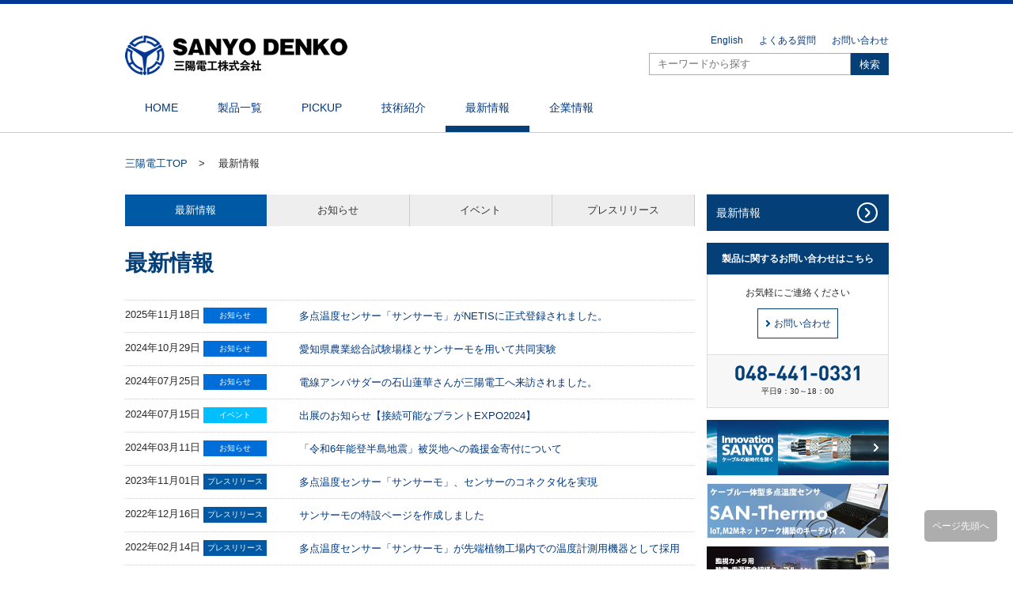

--- FILE ---
content_type: text/html; charset=UTF-8
request_url: https://www.sanyo-denko.co.jp/info/
body_size: 8883
content:
<!DOCTYPE html>
<html lang="ja">
<head>
  <meta charset="UTF-8">
  <meta http-equiv="X-UA-Compatible" content="IE=edge">
  <meta name="viewport" content="width=device-width, initial-scale=1.0">
  <title>最新情報 | 三陽電工株式会社 - 夢を叶える、未来を創る</title>
  <meta name="description" content="三陽電工の最新情報をご紹介します。">
  <meta property="og:title" content="最新情報 | 三陽電工株式会社 - 夢を叶える、未来を創る" />
  <meta property="og:site_name" content="三陽電工株式会社 | 夢を叶える、未来を創る　三陽電工">
  <meta property="og:description" content="三陽電工の最新情報をご紹介します。">
  <meta property="og:type" content="website">
  <meta property="og:url" content="https://www.sanyo-denko.co.jp/info/">
  <meta property="og:image" content="https://www.sanyo-denko.co.jp/assets/images/top/slide/slide01.jpeg" />
  <meta name="distribution" content="global" />
  <meta name="copyright" content="(c)Sanyo Denko Co., Ltd. All Rights Reserved.">
  <meta name="google-site-verification" content="jsnx21NoCZPrZxtI_S-pB9-AEyEsUWRzrfZr2Tl9318" />
  <link rel="canonical" href="https://www.sanyo-denko.co.jp/info/" />
  <link rel="shortcut icon" type="image/vnd.microsoft.icon" href="/favicon.ico" />
    <link rel="start" href="/" title="home" />
      <meta name='robots' content='max-image-preview:large' />
<style id='bogo-language-switcher-style-inline-css' type='text/css'>
ul.bogo-language-switcher li {
	list-style: none outside none;
	padding: 0;
}

#wpadminbar #wp-admin-bar-bogo-user-locale .ab-icon::before {
	content: "\f326";
	top: 2px;
}

/* National Flags */

.bogoflags,
.bogoflags-before:before {
	display: inline-block;
	width: 16px;
	height: 11px;
	background-image: none;
	background-color: transparent;
	border: none;
	padding: 0;
	margin: 0 4px;
	vertical-align: top;
}

.bogoflags-ad:before {
	content: url('/wp-content/plugins/bogo/includes/block-editor/language-switcher/../../css/../../images/flag-icons/ad.png');
}

.bogoflags-ae:before {
	content: url('/wp-content/plugins/bogo/includes/block-editor/language-switcher/../../css/../../images/flag-icons/ae.png');
}

.bogoflags-af:before {
	content: url('/wp-content/plugins/bogo/includes/block-editor/language-switcher/../../css/../../images/flag-icons/af.png');
}

.bogoflags-ag:before {
	content: url('/wp-content/plugins/bogo/includes/block-editor/language-switcher/../../css/../../images/flag-icons/ag.png');
}

.bogoflags-ai:before {
	content: url('/wp-content/plugins/bogo/includes/block-editor/language-switcher/../../css/../../images/flag-icons/ai.png');
}

.bogoflags-al:before {
	content: url('/wp-content/plugins/bogo/includes/block-editor/language-switcher/../../css/../../images/flag-icons/al.png');
}

.bogoflags-am:before {
	content: url('/wp-content/plugins/bogo/includes/block-editor/language-switcher/../../css/../../images/flag-icons/am.png');
}

.bogoflags-an:before {
	content: url('/wp-content/plugins/bogo/includes/block-editor/language-switcher/../../css/../../images/flag-icons/an.png');
}

.bogoflags-ao:before {
	content: url('/wp-content/plugins/bogo/includes/block-editor/language-switcher/../../css/../../images/flag-icons/ao.png');
}

.bogoflags-ar:before {
	content: url('/wp-content/plugins/bogo/includes/block-editor/language-switcher/../../css/../../images/flag-icons/ar.png');
}

.bogoflags-as:before {
	content: url('/wp-content/plugins/bogo/includes/block-editor/language-switcher/../../css/../../images/flag-icons/as.png');
}

.bogoflags-at:before {
	content: url('/wp-content/plugins/bogo/includes/block-editor/language-switcher/../../css/../../images/flag-icons/at.png');
}

.bogoflags-au:before {
	content: url('/wp-content/plugins/bogo/includes/block-editor/language-switcher/../../css/../../images/flag-icons/au.png');
}

.bogoflags-aw:before {
	content: url('/wp-content/plugins/bogo/includes/block-editor/language-switcher/../../css/../../images/flag-icons/aw.png');
}

.bogoflags-ax:before {
	content: url('/wp-content/plugins/bogo/includes/block-editor/language-switcher/../../css/../../images/flag-icons/ax.png');
}

.bogoflags-az:before {
	content: url('/wp-content/plugins/bogo/includes/block-editor/language-switcher/../../css/../../images/flag-icons/az.png');
}

.bogoflags-ba:before {
	content: url('/wp-content/plugins/bogo/includes/block-editor/language-switcher/../../css/../../images/flag-icons/ba.png');
}

.bogoflags-bb:before {
	content: url('/wp-content/plugins/bogo/includes/block-editor/language-switcher/../../css/../../images/flag-icons/bb.png');
}

.bogoflags-bd:before {
	content: url('/wp-content/plugins/bogo/includes/block-editor/language-switcher/../../css/../../images/flag-icons/bd.png');
}

.bogoflags-be:before {
	content: url('/wp-content/plugins/bogo/includes/block-editor/language-switcher/../../css/../../images/flag-icons/be.png');
}

.bogoflags-bf:before {
	content: url('/wp-content/plugins/bogo/includes/block-editor/language-switcher/../../css/../../images/flag-icons/bf.png');
}

.bogoflags-bg:before {
	content: url('/wp-content/plugins/bogo/includes/block-editor/language-switcher/../../css/../../images/flag-icons/bg.png');
}

.bogoflags-bh:before {
	content: url('/wp-content/plugins/bogo/includes/block-editor/language-switcher/../../css/../../images/flag-icons/bh.png');
}

.bogoflags-bi:before {
	content: url('/wp-content/plugins/bogo/includes/block-editor/language-switcher/../../css/../../images/flag-icons/bi.png');
}

.bogoflags-bj:before {
	content: url('/wp-content/plugins/bogo/includes/block-editor/language-switcher/../../css/../../images/flag-icons/bj.png');
}

.bogoflags-bm:before {
	content: url('/wp-content/plugins/bogo/includes/block-editor/language-switcher/../../css/../../images/flag-icons/bm.png');
}

.bogoflags-bn:before {
	content: url('/wp-content/plugins/bogo/includes/block-editor/language-switcher/../../css/../../images/flag-icons/bn.png');
}

.bogoflags-bo:before {
	content: url('/wp-content/plugins/bogo/includes/block-editor/language-switcher/../../css/../../images/flag-icons/bo.png');
}

.bogoflags-br:before {
	content: url('/wp-content/plugins/bogo/includes/block-editor/language-switcher/../../css/../../images/flag-icons/br.png');
}

.bogoflags-bs:before {
	content: url('/wp-content/plugins/bogo/includes/block-editor/language-switcher/../../css/../../images/flag-icons/bs.png');
}

.bogoflags-bt:before {
	content: url('/wp-content/plugins/bogo/includes/block-editor/language-switcher/../../css/../../images/flag-icons/bt.png');
}

.bogoflags-bv:before {
	content: url('/wp-content/plugins/bogo/includes/block-editor/language-switcher/../../css/../../images/flag-icons/bv.png');
}

.bogoflags-bw:before {
	content: url('/wp-content/plugins/bogo/includes/block-editor/language-switcher/../../css/../../images/flag-icons/bw.png');
}

.bogoflags-by:before {
	content: url('/wp-content/plugins/bogo/includes/block-editor/language-switcher/../../css/../../images/flag-icons/by.png');
}

.bogoflags-bz:before {
	content: url('/wp-content/plugins/bogo/includes/block-editor/language-switcher/../../css/../../images/flag-icons/bz.png');
}

.bogoflags-ca:before {
	content: url('/wp-content/plugins/bogo/includes/block-editor/language-switcher/../../css/../../images/flag-icons/ca.png');
}

.bogoflags-catalonia:before {
	content: url('/wp-content/plugins/bogo/includes/block-editor/language-switcher/../../css/../../images/flag-icons/catalonia.png');
}

.bogoflags-cc:before {
	content: url('/wp-content/plugins/bogo/includes/block-editor/language-switcher/../../css/../../images/flag-icons/cc.png');
}

.bogoflags-cd:before {
	content: url('/wp-content/plugins/bogo/includes/block-editor/language-switcher/../../css/../../images/flag-icons/cd.png');
}

.bogoflags-cf:before {
	content: url('/wp-content/plugins/bogo/includes/block-editor/language-switcher/../../css/../../images/flag-icons/cf.png');
}

.bogoflags-cg:before {
	content: url('/wp-content/plugins/bogo/includes/block-editor/language-switcher/../../css/../../images/flag-icons/cg.png');
}

.bogoflags-ch:before {
	content: url('/wp-content/plugins/bogo/includes/block-editor/language-switcher/../../css/../../images/flag-icons/ch.png');
}

.bogoflags-ci:before {
	content: url('/wp-content/plugins/bogo/includes/block-editor/language-switcher/../../css/../../images/flag-icons/ci.png');
}

.bogoflags-ck:before {
	content: url('/wp-content/plugins/bogo/includes/block-editor/language-switcher/../../css/../../images/flag-icons/ck.png');
}

.bogoflags-cl:before {
	content: url('/wp-content/plugins/bogo/includes/block-editor/language-switcher/../../css/../../images/flag-icons/cl.png');
}

.bogoflags-cm:before {
	content: url('/wp-content/plugins/bogo/includes/block-editor/language-switcher/../../css/../../images/flag-icons/cm.png');
}

.bogoflags-cn:before {
	content: url('/wp-content/plugins/bogo/includes/block-editor/language-switcher/../../css/../../images/flag-icons/cn.png');
}

.bogoflags-co:before {
	content: url('/wp-content/plugins/bogo/includes/block-editor/language-switcher/../../css/../../images/flag-icons/co.png');
}

.bogoflags-cr:before {
	content: url('/wp-content/plugins/bogo/includes/block-editor/language-switcher/../../css/../../images/flag-icons/cr.png');
}

.bogoflags-cs:before {
	content: url('/wp-content/plugins/bogo/includes/block-editor/language-switcher/../../css/../../images/flag-icons/cs.png');
}

.bogoflags-cu:before {
	content: url('/wp-content/plugins/bogo/includes/block-editor/language-switcher/../../css/../../images/flag-icons/cu.png');
}

.bogoflags-cv:before {
	content: url('/wp-content/plugins/bogo/includes/block-editor/language-switcher/../../css/../../images/flag-icons/cv.png');
}

.bogoflags-cx:before {
	content: url('/wp-content/plugins/bogo/includes/block-editor/language-switcher/../../css/../../images/flag-icons/cx.png');
}

.bogoflags-cy:before {
	content: url('/wp-content/plugins/bogo/includes/block-editor/language-switcher/../../css/../../images/flag-icons/cy.png');
}

.bogoflags-cz:before {
	content: url('/wp-content/plugins/bogo/includes/block-editor/language-switcher/../../css/../../images/flag-icons/cz.png');
}

.bogoflags-de:before {
	content: url('/wp-content/plugins/bogo/includes/block-editor/language-switcher/../../css/../../images/flag-icons/de.png');
}

.bogoflags-dj:before {
	content: url('/wp-content/plugins/bogo/includes/block-editor/language-switcher/../../css/../../images/flag-icons/dj.png');
}

.bogoflags-dk:before {
	content: url('/wp-content/plugins/bogo/includes/block-editor/language-switcher/../../css/../../images/flag-icons/dk.png');
}

.bogoflags-dm:before {
	content: url('/wp-content/plugins/bogo/includes/block-editor/language-switcher/../../css/../../images/flag-icons/dm.png');
}

.bogoflags-do:before {
	content: url('/wp-content/plugins/bogo/includes/block-editor/language-switcher/../../css/../../images/flag-icons/do.png');
}

.bogoflags-dz:before {
	content: url('/wp-content/plugins/bogo/includes/block-editor/language-switcher/../../css/../../images/flag-icons/dz.png');
}

.bogoflags-ec:before {
	content: url('/wp-content/plugins/bogo/includes/block-editor/language-switcher/../../css/../../images/flag-icons/ec.png');
}

.bogoflags-ee:before {
	content: url('/wp-content/plugins/bogo/includes/block-editor/language-switcher/../../css/../../images/flag-icons/ee.png');
}

.bogoflags-eg:before {
	content: url('/wp-content/plugins/bogo/includes/block-editor/language-switcher/../../css/../../images/flag-icons/eg.png');
}

.bogoflags-eh:before {
	content: url('/wp-content/plugins/bogo/includes/block-editor/language-switcher/../../css/../../images/flag-icons/eh.png');
}

.bogoflags-england:before {
	content: url('/wp-content/plugins/bogo/includes/block-editor/language-switcher/../../css/../../images/flag-icons/england.png');
}

.bogoflags-er:before {
	content: url('/wp-content/plugins/bogo/includes/block-editor/language-switcher/../../css/../../images/flag-icons/er.png');
}

.bogoflags-es:before {
	content: url('/wp-content/plugins/bogo/includes/block-editor/language-switcher/../../css/../../images/flag-icons/es.png');
}

.bogoflags-et:before {
	content: url('/wp-content/plugins/bogo/includes/block-editor/language-switcher/../../css/../../images/flag-icons/et.png');
}

.bogoflags-europeanunion:before {
	content: url('/wp-content/plugins/bogo/includes/block-editor/language-switcher/../../css/../../images/flag-icons/europeanunion.png');
}

.bogoflags-fam:before {
	content: url('/wp-content/plugins/bogo/includes/block-editor/language-switcher/../../css/../../images/flag-icons/fam.png');
}

.bogoflags-fi:before {
	content: url('/wp-content/plugins/bogo/includes/block-editor/language-switcher/../../css/../../images/flag-icons/fi.png');
}

.bogoflags-fj:before {
	content: url('/wp-content/plugins/bogo/includes/block-editor/language-switcher/../../css/../../images/flag-icons/fj.png');
}

.bogoflags-fk:before {
	content: url('/wp-content/plugins/bogo/includes/block-editor/language-switcher/../../css/../../images/flag-icons/fk.png');
}

.bogoflags-fm:before {
	content: url('/wp-content/plugins/bogo/includes/block-editor/language-switcher/../../css/../../images/flag-icons/fm.png');
}

.bogoflags-fo:before {
	content: url('/wp-content/plugins/bogo/includes/block-editor/language-switcher/../../css/../../images/flag-icons/fo.png');
}

.bogoflags-fr:before {
	content: url('/wp-content/plugins/bogo/includes/block-editor/language-switcher/../../css/../../images/flag-icons/fr.png');
}

.bogoflags-ga:before {
	content: url('/wp-content/plugins/bogo/includes/block-editor/language-switcher/../../css/../../images/flag-icons/ga.png');
}

.bogoflags-gb:before {
	content: url('/wp-content/plugins/bogo/includes/block-editor/language-switcher/../../css/../../images/flag-icons/gb.png');
}

.bogoflags-gd:before {
	content: url('/wp-content/plugins/bogo/includes/block-editor/language-switcher/../../css/../../images/flag-icons/gd.png');
}

.bogoflags-ge:before {
	content: url('/wp-content/plugins/bogo/includes/block-editor/language-switcher/../../css/../../images/flag-icons/ge.png');
}

.bogoflags-gf:before {
	content: url('/wp-content/plugins/bogo/includes/block-editor/language-switcher/../../css/../../images/flag-icons/gf.png');
}

.bogoflags-gh:before {
	content: url('/wp-content/plugins/bogo/includes/block-editor/language-switcher/../../css/../../images/flag-icons/gh.png');
}

.bogoflags-gi:before {
	content: url('/wp-content/plugins/bogo/includes/block-editor/language-switcher/../../css/../../images/flag-icons/gi.png');
}

.bogoflags-gl:before {
	content: url('/wp-content/plugins/bogo/includes/block-editor/language-switcher/../../css/../../images/flag-icons/gl.png');
}

.bogoflags-gm:before {
	content: url('/wp-content/plugins/bogo/includes/block-editor/language-switcher/../../css/../../images/flag-icons/gm.png');
}

.bogoflags-gn:before {
	content: url('/wp-content/plugins/bogo/includes/block-editor/language-switcher/../../css/../../images/flag-icons/gn.png');
}

.bogoflags-gp:before {
	content: url('/wp-content/plugins/bogo/includes/block-editor/language-switcher/../../css/../../images/flag-icons/gp.png');
}

.bogoflags-gq:before {
	content: url('/wp-content/plugins/bogo/includes/block-editor/language-switcher/../../css/../../images/flag-icons/gq.png');
}

.bogoflags-gr:before {
	content: url('/wp-content/plugins/bogo/includes/block-editor/language-switcher/../../css/../../images/flag-icons/gr.png');
}

.bogoflags-gs:before {
	content: url('/wp-content/plugins/bogo/includes/block-editor/language-switcher/../../css/../../images/flag-icons/gs.png');
}

.bogoflags-gt:before {
	content: url('/wp-content/plugins/bogo/includes/block-editor/language-switcher/../../css/../../images/flag-icons/gt.png');
}

.bogoflags-gu:before {
	content: url('/wp-content/plugins/bogo/includes/block-editor/language-switcher/../../css/../../images/flag-icons/gu.png');
}

.bogoflags-gw:before {
	content: url('/wp-content/plugins/bogo/includes/block-editor/language-switcher/../../css/../../images/flag-icons/gw.png');
}

.bogoflags-gy:before {
	content: url('/wp-content/plugins/bogo/includes/block-editor/language-switcher/../../css/../../images/flag-icons/gy.png');
}

.bogoflags-hk:before {
	content: url('/wp-content/plugins/bogo/includes/block-editor/language-switcher/../../css/../../images/flag-icons/hk.png');
}

.bogoflags-hm:before {
	content: url('/wp-content/plugins/bogo/includes/block-editor/language-switcher/../../css/../../images/flag-icons/hm.png');
}

.bogoflags-hn:before {
	content: url('/wp-content/plugins/bogo/includes/block-editor/language-switcher/../../css/../../images/flag-icons/hn.png');
}

.bogoflags-hr:before {
	content: url('/wp-content/plugins/bogo/includes/block-editor/language-switcher/../../css/../../images/flag-icons/hr.png');
}

.bogoflags-ht:before {
	content: url('/wp-content/plugins/bogo/includes/block-editor/language-switcher/../../css/../../images/flag-icons/ht.png');
}

.bogoflags-hu:before {
	content: url('/wp-content/plugins/bogo/includes/block-editor/language-switcher/../../css/../../images/flag-icons/hu.png');
}

.bogoflags-id:before {
	content: url('/wp-content/plugins/bogo/includes/block-editor/language-switcher/../../css/../../images/flag-icons/id.png');
}

.bogoflags-ie:before {
	content: url('/wp-content/plugins/bogo/includes/block-editor/language-switcher/../../css/../../images/flag-icons/ie.png');
}

.bogoflags-il:before {
	content: url('/wp-content/plugins/bogo/includes/block-editor/language-switcher/../../css/../../images/flag-icons/il.png');
}

.bogoflags-in:before {
	content: url('/wp-content/plugins/bogo/includes/block-editor/language-switcher/../../css/../../images/flag-icons/in.png');
}

.bogoflags-io:before {
	content: url('/wp-content/plugins/bogo/includes/block-editor/language-switcher/../../css/../../images/flag-icons/io.png');
}

.bogoflags-iq:before {
	content: url('/wp-content/plugins/bogo/includes/block-editor/language-switcher/../../css/../../images/flag-icons/iq.png');
}

.bogoflags-ir:before {
	content: url('/wp-content/plugins/bogo/includes/block-editor/language-switcher/../../css/../../images/flag-icons/ir.png');
}

.bogoflags-is:before {
	content: url('/wp-content/plugins/bogo/includes/block-editor/language-switcher/../../css/../../images/flag-icons/is.png');
}

.bogoflags-it:before {
	content: url('/wp-content/plugins/bogo/includes/block-editor/language-switcher/../../css/../../images/flag-icons/it.png');
}

.bogoflags-jm:before {
	content: url('/wp-content/plugins/bogo/includes/block-editor/language-switcher/../../css/../../images/flag-icons/jm.png');
}

.bogoflags-jo:before {
	content: url('/wp-content/plugins/bogo/includes/block-editor/language-switcher/../../css/../../images/flag-icons/jo.png');
}

.bogoflags-jp:before {
	content: url('/wp-content/plugins/bogo/includes/block-editor/language-switcher/../../css/../../images/flag-icons/jp.png');
}

.bogoflags-ke:before {
	content: url('/wp-content/plugins/bogo/includes/block-editor/language-switcher/../../css/../../images/flag-icons/ke.png');
}

.bogoflags-kg:before {
	content: url('/wp-content/plugins/bogo/includes/block-editor/language-switcher/../../css/../../images/flag-icons/kg.png');
}

.bogoflags-kh:before {
	content: url('/wp-content/plugins/bogo/includes/block-editor/language-switcher/../../css/../../images/flag-icons/kh.png');
}

.bogoflags-ki:before {
	content: url('/wp-content/plugins/bogo/includes/block-editor/language-switcher/../../css/../../images/flag-icons/ki.png');
}

.bogoflags-km:before {
	content: url('/wp-content/plugins/bogo/includes/block-editor/language-switcher/../../css/../../images/flag-icons/km.png');
}

.bogoflags-kn:before {
	content: url('/wp-content/plugins/bogo/includes/block-editor/language-switcher/../../css/../../images/flag-icons/kn.png');
}

.bogoflags-kp:before {
	content: url('/wp-content/plugins/bogo/includes/block-editor/language-switcher/../../css/../../images/flag-icons/kp.png');
}

.bogoflags-kr:before {
	content: url('/wp-content/plugins/bogo/includes/block-editor/language-switcher/../../css/../../images/flag-icons/kr.png');
}

.bogoflags-kw:before {
	content: url('/wp-content/plugins/bogo/includes/block-editor/language-switcher/../../css/../../images/flag-icons/kw.png');
}

.bogoflags-ky:before {
	content: url('/wp-content/plugins/bogo/includes/block-editor/language-switcher/../../css/../../images/flag-icons/ky.png');
}

.bogoflags-kz:before {
	content: url('/wp-content/plugins/bogo/includes/block-editor/language-switcher/../../css/../../images/flag-icons/kz.png');
}

.bogoflags-la:before {
	content: url('/wp-content/plugins/bogo/includes/block-editor/language-switcher/../../css/../../images/flag-icons/la.png');
}

.bogoflags-lb:before {
	content: url('/wp-content/plugins/bogo/includes/block-editor/language-switcher/../../css/../../images/flag-icons/lb.png');
}

.bogoflags-lc:before {
	content: url('/wp-content/plugins/bogo/includes/block-editor/language-switcher/../../css/../../images/flag-icons/lc.png');
}

.bogoflags-li:before {
	content: url('/wp-content/plugins/bogo/includes/block-editor/language-switcher/../../css/../../images/flag-icons/li.png');
}

.bogoflags-lk:before {
	content: url('/wp-content/plugins/bogo/includes/block-editor/language-switcher/../../css/../../images/flag-icons/lk.png');
}

.bogoflags-lr:before {
	content: url('/wp-content/plugins/bogo/includes/block-editor/language-switcher/../../css/../../images/flag-icons/lr.png');
}

.bogoflags-ls:before {
	content: url('/wp-content/plugins/bogo/includes/block-editor/language-switcher/../../css/../../images/flag-icons/ls.png');
}

.bogoflags-lt:before {
	content: url('/wp-content/plugins/bogo/includes/block-editor/language-switcher/../../css/../../images/flag-icons/lt.png');
}

.bogoflags-lu:before {
	content: url('/wp-content/plugins/bogo/includes/block-editor/language-switcher/../../css/../../images/flag-icons/lu.png');
}

.bogoflags-lv:before {
	content: url('/wp-content/plugins/bogo/includes/block-editor/language-switcher/../../css/../../images/flag-icons/lv.png');
}

.bogoflags-ly:before {
	content: url('/wp-content/plugins/bogo/includes/block-editor/language-switcher/../../css/../../images/flag-icons/ly.png');
}

.bogoflags-ma:before {
	content: url('/wp-content/plugins/bogo/includes/block-editor/language-switcher/../../css/../../images/flag-icons/ma.png');
}

.bogoflags-mc:before {
	content: url('/wp-content/plugins/bogo/includes/block-editor/language-switcher/../../css/../../images/flag-icons/mc.png');
}

.bogoflags-md:before {
	content: url('/wp-content/plugins/bogo/includes/block-editor/language-switcher/../../css/../../images/flag-icons/md.png');
}

.bogoflags-me:before {
	content: url('/wp-content/plugins/bogo/includes/block-editor/language-switcher/../../css/../../images/flag-icons/me.png');
}

.bogoflags-mg:before {
	content: url('/wp-content/plugins/bogo/includes/block-editor/language-switcher/../../css/../../images/flag-icons/mg.png');
}

.bogoflags-mh:before {
	content: url('/wp-content/plugins/bogo/includes/block-editor/language-switcher/../../css/../../images/flag-icons/mh.png');
}

.bogoflags-mk:before {
	content: url('/wp-content/plugins/bogo/includes/block-editor/language-switcher/../../css/../../images/flag-icons/mk.png');
}

.bogoflags-ml:before {
	content: url('/wp-content/plugins/bogo/includes/block-editor/language-switcher/../../css/../../images/flag-icons/ml.png');
}

.bogoflags-mm:before {
	content: url('/wp-content/plugins/bogo/includes/block-editor/language-switcher/../../css/../../images/flag-icons/mm.png');
}

.bogoflags-mn:before {
	content: url('/wp-content/plugins/bogo/includes/block-editor/language-switcher/../../css/../../images/flag-icons/mn.png');
}

.bogoflags-mo:before {
	content: url('/wp-content/plugins/bogo/includes/block-editor/language-switcher/../../css/../../images/flag-icons/mo.png');
}

.bogoflags-mp:before {
	content: url('/wp-content/plugins/bogo/includes/block-editor/language-switcher/../../css/../../images/flag-icons/mp.png');
}

.bogoflags-mq:before {
	content: url('/wp-content/plugins/bogo/includes/block-editor/language-switcher/../../css/../../images/flag-icons/mq.png');
}

.bogoflags-mr:before {
	content: url('/wp-content/plugins/bogo/includes/block-editor/language-switcher/../../css/../../images/flag-icons/mr.png');
}

.bogoflags-ms:before {
	content: url('/wp-content/plugins/bogo/includes/block-editor/language-switcher/../../css/../../images/flag-icons/ms.png');
}

.bogoflags-mt:before {
	content: url('/wp-content/plugins/bogo/includes/block-editor/language-switcher/../../css/../../images/flag-icons/mt.png');
}

.bogoflags-mu:before {
	content: url('/wp-content/plugins/bogo/includes/block-editor/language-switcher/../../css/../../images/flag-icons/mu.png');
}

.bogoflags-mv:before {
	content: url('/wp-content/plugins/bogo/includes/block-editor/language-switcher/../../css/../../images/flag-icons/mv.png');
}

.bogoflags-mw:before {
	content: url('/wp-content/plugins/bogo/includes/block-editor/language-switcher/../../css/../../images/flag-icons/mw.png');
}

.bogoflags-mx:before {
	content: url('/wp-content/plugins/bogo/includes/block-editor/language-switcher/../../css/../../images/flag-icons/mx.png');
}

.bogoflags-my:before {
	content: url('/wp-content/plugins/bogo/includes/block-editor/language-switcher/../../css/../../images/flag-icons/my.png');
}

.bogoflags-mz:before {
	content: url('/wp-content/plugins/bogo/includes/block-editor/language-switcher/../../css/../../images/flag-icons/mz.png');
}

.bogoflags-na:before {
	content: url('/wp-content/plugins/bogo/includes/block-editor/language-switcher/../../css/../../images/flag-icons/na.png');
}

.bogoflags-nc:before {
	content: url('/wp-content/plugins/bogo/includes/block-editor/language-switcher/../../css/../../images/flag-icons/nc.png');
}

.bogoflags-ne:before {
	content: url('/wp-content/plugins/bogo/includes/block-editor/language-switcher/../../css/../../images/flag-icons/ne.png');
}

.bogoflags-nf:before {
	content: url('/wp-content/plugins/bogo/includes/block-editor/language-switcher/../../css/../../images/flag-icons/nf.png');
}

.bogoflags-ng:before {
	content: url('/wp-content/plugins/bogo/includes/block-editor/language-switcher/../../css/../../images/flag-icons/ng.png');
}

.bogoflags-ni:before {
	content: url('/wp-content/plugins/bogo/includes/block-editor/language-switcher/../../css/../../images/flag-icons/ni.png');
}

.bogoflags-nl:before {
	content: url('/wp-content/plugins/bogo/includes/block-editor/language-switcher/../../css/../../images/flag-icons/nl.png');
}

.bogoflags-no:before {
	content: url('/wp-content/plugins/bogo/includes/block-editor/language-switcher/../../css/../../images/flag-icons/no.png');
}

.bogoflags-np:before {
	content: url('/wp-content/plugins/bogo/includes/block-editor/language-switcher/../../css/../../images/flag-icons/np.png');
}

.bogoflags-nr:before {
	content: url('/wp-content/plugins/bogo/includes/block-editor/language-switcher/../../css/../../images/flag-icons/nr.png');
}

.bogoflags-nu:before {
	content: url('/wp-content/plugins/bogo/includes/block-editor/language-switcher/../../css/../../images/flag-icons/nu.png');
}

.bogoflags-nz:before {
	content: url('/wp-content/plugins/bogo/includes/block-editor/language-switcher/../../css/../../images/flag-icons/nz.png');
}

.bogoflags-om:before {
	content: url('/wp-content/plugins/bogo/includes/block-editor/language-switcher/../../css/../../images/flag-icons/om.png');
}

.bogoflags-pa:before {
	content: url('/wp-content/plugins/bogo/includes/block-editor/language-switcher/../../css/../../images/flag-icons/pa.png');
}

.bogoflags-pe:before {
	content: url('/wp-content/plugins/bogo/includes/block-editor/language-switcher/../../css/../../images/flag-icons/pe.png');
}

.bogoflags-pf:before {
	content: url('/wp-content/plugins/bogo/includes/block-editor/language-switcher/../../css/../../images/flag-icons/pf.png');
}

.bogoflags-pg:before {
	content: url('/wp-content/plugins/bogo/includes/block-editor/language-switcher/../../css/../../images/flag-icons/pg.png');
}

.bogoflags-ph:before {
	content: url('/wp-content/plugins/bogo/includes/block-editor/language-switcher/../../css/../../images/flag-icons/ph.png');
}

.bogoflags-pk:before {
	content: url('/wp-content/plugins/bogo/includes/block-editor/language-switcher/../../css/../../images/flag-icons/pk.png');
}

.bogoflags-pl:before {
	content: url('/wp-content/plugins/bogo/includes/block-editor/language-switcher/../../css/../../images/flag-icons/pl.png');
}

.bogoflags-pm:before {
	content: url('/wp-content/plugins/bogo/includes/block-editor/language-switcher/../../css/../../images/flag-icons/pm.png');
}

.bogoflags-pn:before {
	content: url('/wp-content/plugins/bogo/includes/block-editor/language-switcher/../../css/../../images/flag-icons/pn.png');
}

.bogoflags-pr:before {
	content: url('/wp-content/plugins/bogo/includes/block-editor/language-switcher/../../css/../../images/flag-icons/pr.png');
}

.bogoflags-ps:before {
	content: url('/wp-content/plugins/bogo/includes/block-editor/language-switcher/../../css/../../images/flag-icons/ps.png');
}

.bogoflags-pt:before {
	content: url('/wp-content/plugins/bogo/includes/block-editor/language-switcher/../../css/../../images/flag-icons/pt.png');
}

.bogoflags-pw:before {
	content: url('/wp-content/plugins/bogo/includes/block-editor/language-switcher/../../css/../../images/flag-icons/pw.png');
}

.bogoflags-py:before {
	content: url('/wp-content/plugins/bogo/includes/block-editor/language-switcher/../../css/../../images/flag-icons/py.png');
}

.bogoflags-qa:before {
	content: url('/wp-content/plugins/bogo/includes/block-editor/language-switcher/../../css/../../images/flag-icons/qa.png');
}

.bogoflags-re:before {
	content: url('/wp-content/plugins/bogo/includes/block-editor/language-switcher/../../css/../../images/flag-icons/re.png');
}

.bogoflags-ro:before {
	content: url('/wp-content/plugins/bogo/includes/block-editor/language-switcher/../../css/../../images/flag-icons/ro.png');
}

.bogoflags-rs:before {
	content: url('/wp-content/plugins/bogo/includes/block-editor/language-switcher/../../css/../../images/flag-icons/rs.png');
}

.bogoflags-ru:before {
	content: url('/wp-content/plugins/bogo/includes/block-editor/language-switcher/../../css/../../images/flag-icons/ru.png');
}

.bogoflags-rw:before {
	content: url('/wp-content/plugins/bogo/includes/block-editor/language-switcher/../../css/../../images/flag-icons/rw.png');
}

.bogoflags-sa:before {
	content: url('/wp-content/plugins/bogo/includes/block-editor/language-switcher/../../css/../../images/flag-icons/sa.png');
}

.bogoflags-sb:before {
	content: url('/wp-content/plugins/bogo/includes/block-editor/language-switcher/../../css/../../images/flag-icons/sb.png');
}

.bogoflags-sc:before {
	content: url('/wp-content/plugins/bogo/includes/block-editor/language-switcher/../../css/../../images/flag-icons/sc.png');
}

.bogoflags-scotland:before {
	content: url('/wp-content/plugins/bogo/includes/block-editor/language-switcher/../../css/../../images/flag-icons/scotland.png');
}

.bogoflags-sd:before {
	content: url('/wp-content/plugins/bogo/includes/block-editor/language-switcher/../../css/../../images/flag-icons/sd.png');
}

.bogoflags-se:before {
	content: url('/wp-content/plugins/bogo/includes/block-editor/language-switcher/../../css/../../images/flag-icons/se.png');
}

.bogoflags-sg:before {
	content: url('/wp-content/plugins/bogo/includes/block-editor/language-switcher/../../css/../../images/flag-icons/sg.png');
}

.bogoflags-sh:before {
	content: url('/wp-content/plugins/bogo/includes/block-editor/language-switcher/../../css/../../images/flag-icons/sh.png');
}

.bogoflags-si:before {
	content: url('/wp-content/plugins/bogo/includes/block-editor/language-switcher/../../css/../../images/flag-icons/si.png');
}

.bogoflags-sj:before {
	content: url('/wp-content/plugins/bogo/includes/block-editor/language-switcher/../../css/../../images/flag-icons/sj.png');
}

.bogoflags-sk:before {
	content: url('/wp-content/plugins/bogo/includes/block-editor/language-switcher/../../css/../../images/flag-icons/sk.png');
}

.bogoflags-sl:before {
	content: url('/wp-content/plugins/bogo/includes/block-editor/language-switcher/../../css/../../images/flag-icons/sl.png');
}

.bogoflags-sm:before {
	content: url('/wp-content/plugins/bogo/includes/block-editor/language-switcher/../../css/../../images/flag-icons/sm.png');
}

.bogoflags-sn:before {
	content: url('/wp-content/plugins/bogo/includes/block-editor/language-switcher/../../css/../../images/flag-icons/sn.png');
}

.bogoflags-so:before {
	content: url('/wp-content/plugins/bogo/includes/block-editor/language-switcher/../../css/../../images/flag-icons/so.png');
}

.bogoflags-sr:before {
	content: url('/wp-content/plugins/bogo/includes/block-editor/language-switcher/../../css/../../images/flag-icons/sr.png');
}

.bogoflags-st:before {
	content: url('/wp-content/plugins/bogo/includes/block-editor/language-switcher/../../css/../../images/flag-icons/st.png');
}

.bogoflags-sv:before {
	content: url('/wp-content/plugins/bogo/includes/block-editor/language-switcher/../../css/../../images/flag-icons/sv.png');
}

.bogoflags-sy:before {
	content: url('/wp-content/plugins/bogo/includes/block-editor/language-switcher/../../css/../../images/flag-icons/sy.png');
}

.bogoflags-sz:before {
	content: url('/wp-content/plugins/bogo/includes/block-editor/language-switcher/../../css/../../images/flag-icons/sz.png');
}

.bogoflags-tc:before {
	content: url('/wp-content/plugins/bogo/includes/block-editor/language-switcher/../../css/../../images/flag-icons/tc.png');
}

.bogoflags-td:before {
	content: url('/wp-content/plugins/bogo/includes/block-editor/language-switcher/../../css/../../images/flag-icons/td.png');
}

.bogoflags-tf:before {
	content: url('/wp-content/plugins/bogo/includes/block-editor/language-switcher/../../css/../../images/flag-icons/tf.png');
}

.bogoflags-tg:before {
	content: url('/wp-content/plugins/bogo/includes/block-editor/language-switcher/../../css/../../images/flag-icons/tg.png');
}

.bogoflags-th:before {
	content: url('/wp-content/plugins/bogo/includes/block-editor/language-switcher/../../css/../../images/flag-icons/th.png');
}

.bogoflags-tj:before {
	content: url('/wp-content/plugins/bogo/includes/block-editor/language-switcher/../../css/../../images/flag-icons/tj.png');
}

.bogoflags-tk:before {
	content: url('/wp-content/plugins/bogo/includes/block-editor/language-switcher/../../css/../../images/flag-icons/tk.png');
}

.bogoflags-tl:before {
	content: url('/wp-content/plugins/bogo/includes/block-editor/language-switcher/../../css/../../images/flag-icons/tl.png');
}

.bogoflags-tm:before {
	content: url('/wp-content/plugins/bogo/includes/block-editor/language-switcher/../../css/../../images/flag-icons/tm.png');
}

.bogoflags-tn:before {
	content: url('/wp-content/plugins/bogo/includes/block-editor/language-switcher/../../css/../../images/flag-icons/tn.png');
}

.bogoflags-to:before {
	content: url('/wp-content/plugins/bogo/includes/block-editor/language-switcher/../../css/../../images/flag-icons/to.png');
}

.bogoflags-tr:before {
	content: url('/wp-content/plugins/bogo/includes/block-editor/language-switcher/../../css/../../images/flag-icons/tr.png');
}

.bogoflags-tt:before {
	content: url('/wp-content/plugins/bogo/includes/block-editor/language-switcher/../../css/../../images/flag-icons/tt.png');
}

.bogoflags-tv:before {
	content: url('/wp-content/plugins/bogo/includes/block-editor/language-switcher/../../css/../../images/flag-icons/tv.png');
}

.bogoflags-tw:before {
	content: url('/wp-content/plugins/bogo/includes/block-editor/language-switcher/../../css/../../images/flag-icons/tw.png');
}

.bogoflags-tz:before {
	content: url('/wp-content/plugins/bogo/includes/block-editor/language-switcher/../../css/../../images/flag-icons/tz.png');
}

.bogoflags-ua:before {
	content: url('/wp-content/plugins/bogo/includes/block-editor/language-switcher/../../css/../../images/flag-icons/ua.png');
}

.bogoflags-ug:before {
	content: url('/wp-content/plugins/bogo/includes/block-editor/language-switcher/../../css/../../images/flag-icons/ug.png');
}

.bogoflags-um:before {
	content: url('/wp-content/plugins/bogo/includes/block-editor/language-switcher/../../css/../../images/flag-icons/um.png');
}

.bogoflags-us:before {
	content: url('/wp-content/plugins/bogo/includes/block-editor/language-switcher/../../css/../../images/flag-icons/us.png');
}

.bogoflags-uy:before {
	content: url('/wp-content/plugins/bogo/includes/block-editor/language-switcher/../../css/../../images/flag-icons/uy.png');
}

.bogoflags-uz:before {
	content: url('/wp-content/plugins/bogo/includes/block-editor/language-switcher/../../css/../../images/flag-icons/uz.png');
}

.bogoflags-va:before {
	content: url('/wp-content/plugins/bogo/includes/block-editor/language-switcher/../../css/../../images/flag-icons/va.png');
}

.bogoflags-vc:before {
	content: url('/wp-content/plugins/bogo/includes/block-editor/language-switcher/../../css/../../images/flag-icons/vc.png');
}

.bogoflags-ve:before {
	content: url('/wp-content/plugins/bogo/includes/block-editor/language-switcher/../../css/../../images/flag-icons/ve.png');
}

.bogoflags-vg:before {
	content: url('/wp-content/plugins/bogo/includes/block-editor/language-switcher/../../css/../../images/flag-icons/vg.png');
}

.bogoflags-vi:before {
	content: url('/wp-content/plugins/bogo/includes/block-editor/language-switcher/../../css/../../images/flag-icons/vi.png');
}

.bogoflags-vn:before {
	content: url('/wp-content/plugins/bogo/includes/block-editor/language-switcher/../../css/../../images/flag-icons/vn.png');
}

.bogoflags-vu:before {
	content: url('/wp-content/plugins/bogo/includes/block-editor/language-switcher/../../css/../../images/flag-icons/vu.png');
}

.bogoflags-wales:before {
	content: url('/wp-content/plugins/bogo/includes/block-editor/language-switcher/../../css/../../images/flag-icons/wales.png');
}

.bogoflags-wf:before {
	content: url('/wp-content/plugins/bogo/includes/block-editor/language-switcher/../../css/../../images/flag-icons/wf.png');
}

.bogoflags-ws:before {
	content: url('/wp-content/plugins/bogo/includes/block-editor/language-switcher/../../css/../../images/flag-icons/ws.png');
}

.bogoflags-ye:before {
	content: url('/wp-content/plugins/bogo/includes/block-editor/language-switcher/../../css/../../images/flag-icons/ye.png');
}

.bogoflags-yt:before {
	content: url('/wp-content/plugins/bogo/includes/block-editor/language-switcher/../../css/../../images/flag-icons/yt.png');
}

.bogoflags-za:before {
	content: url('/wp-content/plugins/bogo/includes/block-editor/language-switcher/../../css/../../images/flag-icons/za.png');
}

.bogoflags-zm:before {
	content: url('/wp-content/plugins/bogo/includes/block-editor/language-switcher/../../css/../../images/flag-icons/zm.png');
}

.bogoflags-zw:before {
	content: url('/wp-content/plugins/bogo/includes/block-editor/language-switcher/../../css/../../images/flag-icons/zw.png');
}

</style>
<link rel='stylesheet' id='bogo-css' href='https://www.sanyo-denko.co.jp/wp-content/plugins/bogo/includes/css/style.css?ver=3.6' type='text/css' media='all' />
<link rel='stylesheet' id='contact-form-7-css' href='https://www.sanyo-denko.co.jp/wp-content/plugins/contact-form-7/includes/css/styles.css?ver=5.7.4' type='text/css' media='all' />
<style id='contact-form-7-inline-css' type='text/css'>
.wpcf7 .wpcf7-recaptcha iframe {margin-bottom: 0;}.wpcf7 .wpcf7-recaptcha[data-align="center"] > div {margin: 0 auto;}.wpcf7 .wpcf7-recaptcha[data-align="right"] > div {margin: 0 0 0 auto;}
</style>
<link rel='stylesheet' id='main-css' href='https://www.sanyo-denko.co.jp/assets/css/main.css?ver=var002' type='text/css' media='all' />
<script type='text/javascript' src='https://www.sanyo-denko.co.jp/wp-includes/js/jquery/jquery.min.js?ver=3.6.1' id='jquery-core-js'></script>
<script type='text/javascript' src='https://www.sanyo-denko.co.jp/wp-includes/js/jquery/jquery-migrate.min.js?ver=3.3.2' id='jquery-migrate-js'></script>
<link rel="alternate" hreflang="ja" href="https://www.sanyo-denko.co.jp/info" />
<link rel="alternate" hreflang="en-US" href="https://www.sanyo-denko.co.jp/en/info" />
  <script async src="//www.google-analytics.com/analytics.js"></script>
</head>
<body class="archive post-type-archive post-type-archive-post ja">
  <div id="container">
    <div id="header">
      <a href="javascript:void(0);" class="smt-on" id="btn_act"><span><img src="/assets/images/common/slide-menu-toggle.svg"></span></a>
      <div class="smt-search smt-on"><a href="javascript:void(0);" class="search_link"><span class="glyphicon glyphicon-search"></span></a></div>
      <div class="flL">
          <p id="site-id"><a href="/"><img src="/assets/images/common/header_logo.png" alt="三陽電工株式会社" width="281" height="50" /></a></p>
      </div>
      <div class="flR">
        <ul class="subnavi">
                    <li><a href="/contact/">お問い合わせ</a></li>
          <!--<li><a href="/recruit/">採用情報</a></li>-->
          <li><a href="/faq/">よくある質問</a></li>
          <li><a href="/en/">English</a></li>
                      </ul>
        <div class="search-area">
          <form action="/search/" id="cse-search-box">
            <input type="submit" alt="検索" value="検索" class="search_btn" onclick="javascript:document.search_form.submit();" accesskey="B" tabindex="2" />
            <input type="hidden" name="cx" value="012168183345635909286:1erbijfgzom" />
            <input type="hidden" name="cof" value="FORID:9" />
            <input type="hidden" name="ie" value="UTF-8" />
            <input type="text" id="q" name="q" class="search_box" placeholder="キーワードから探す" accesskey="A" tabindex="1" />
          </form>
        </div>
      </div>
    </div>
        <div id="nav-block">
          <ul class="smt-submenu">
        <li class="odd first-child"><a href="/"><span>HOME</span></a></li>
        <li class="listslide even"><a href="#"><span>製品一覧</span></a>
          <ul>
            <li class="odd first-child"><a href="/products/">製品一覧トップ</a></li>
            <li class="even"><a href="/products/use/">用途から探す</a></li>
            <li class="odd"><a href="/products/structure/">構造から探す</a></li>
            <li class="even"><a href="/products/purpose/">目的から探す</a></li>
            <li class="odd last-child"><a href="/products/jis/">JIS/標準品から探す</a></li>
          </ul>
        </li>
        <li class="odd"><a href="/pickup/"><span>PICKUP</span></a></li>
        <li class="listslide even"><a href="#"><span>技術紹介</span></a>
          <ul>
            <li class="odd first-child"><a href="/technology/">技術紹介一覧</a></li>
            <li class="even"><a href="/technology/cable-braids/">編組について</a></li>
            <li class="odd"><a href="/technology/equipment/">検査設備／測定機器</a></li>
            <li class="even last-child"><a href="/technology/ul_cul/">ULについて</a></li>
          </ul>
        </li>
        <li class="odd"><a href="/info/" class="current"><span>最新情報</span></a></li>
        <li class="listslide even"><a href="#"><span>企業情報</span></a>
          <ul>
            <li class="odd first-child"><a href="/corporate/">企業情報トップ</a></li>
            <li class="even last-child"><a href="/corporate/csr/">CSR社会貢献環境活動</a></li>
          </ul>
        </li>
        <li class="odd"><a href="/faq/">よくある質問</a></li>
        <!--<li><a href="/recruit/">採用情報</a></li>-->
        <li class="even"><a href="/contact/">お問い合わせ</a></li>
        <li class="odd last-child"><a href="/en/">English</a></li>
      </ul>
      <!--============= nav =============-->
      <ul id="nav">
        <li id="nav-00" class="odd first-child"><a href="/"><span>HOME</span></a></li>
        <li id="nav-01" class="even"><a href="/products/"><span>製品一覧</span></a>
          <ul style="display: none; height: 200px; padding-top: 0px; margin-top: 0px; padding-bottom: 0px; margin-bottom: 0px;">
            <li class="odd first-child"><a href="/products/">製品一覧</a></li>
            <li class="even"><a href="/products/use/">用途から探す</a></li>
            <li class="odd"><a href="/products/structure/">構造から探す</a></li>
            <li class="even"><a href="/products/purpose/">目的から探す</a></li>
            <li class="odd last-child"><a href="/products/jis/">JIS/標準品から探す</a></li>
          </ul>
        </li>
        <li id="nav-02" class="odd"><a href="/pickup/"><span>PICKUP</span></a></li>
        <li id="nav-03" class="even"><a href="/technology/"><span>技術紹介</span></a>
          <ul style="display: none; height: 160px; padding-top: 0px; margin-top: 0px; padding-bottom: 0px; margin-bottom: 0px;">
            <li class="odd first-child"><a href="/technology/">技術紹介一覧</a></li>
            <li class="even"><a href="/technology/cable-braids/">編組について</a></li>
            <li class="odd"><a href="/technology/equipment/">検査設備／測定機器</a></li>
            <li class="even last-child"><a href="/technology/ul_cul/">ULについて</a></li>
          </ul>
        </li>
        <!--<li id="nav-04"><a href="/cases/"><span>営業・事例紹介</span></a></li>-->
        <li id="nav-05" class="odd"><a href="/info/" class="current"><span>最新情報</span></a></li>
        <li id="nav-06" class="even last-child"><a href="/corporate/"><span>企業情報</span></a>
          <ul style="display: none; height: 80px; padding-top: 0px; margin-top: 0px; padding-bottom: 0px; margin-bottom: 0px;">
            <li class="odd first-child"><a href="/corporate/">企業情報トップ</a></li>
            <li class="even last-child"><a href="/corporate/csr/">CSR社会貢献環境活動</a></li>
          </ul>
        </li>
      </ul>
          <!--============= //nav =============-->
    </div><div id="contents">
	<div id="breadcrumbs">
		<span typeof="v:Breadcrumb"><a rel="v:url" property="v:title" title="Go to 三陽電工TOP" href="/" class="home">三陽電工TOP</a></span>
		<span class="spl">&gt;</span>
		<span typeof="v:Breadcrumb">　<span property="v:title">最新情報</span></span>
		</div>
<div class="top-contents">
<!--============= main =============-->
<div id="main">
<div class="newsrow">
<ul class="c-tabNav mb30">
	<li><a href="/info/" class="current">最新情報</a></li><li><a href="/info/news/">お知らせ</a></li><li><a href="/info/event/">イベント</a></li><li><a href="/info/press/">プレスリリース</a></li>
</ul>
<h1 class="ttlL mb30">最新情報</h1>
<div class="c-tabbox">
  <ul class="c-newslist">
		<li class="news_cl">
<span class="day">2025年11月18日 <span class="c-icoNews">お知らせ</span></span>
  <span class="news_contents"><a href="https://www.sanyo-denko.co.jp/info/archives/5" >多点温度センサー「サンサーモ」がNETISに正式登録されました。</a></span>
</li><li class="news_cl">
<span class="day">2024年10月29日 <span class="c-icoNews">お知らせ</span></span>
  <span class="news_contents"><a href="https://www.sanyo-denko.co.jp/info/archives/4" >愛知県農業総合試験場様とサンサーモを用いて共同実験</a></span>
</li><li class="news_cl">
<span class="day">2024年07月25日 <span class="c-icoNews">お知らせ</span></span>
  <span class="news_contents"><a href="https://www.sanyo-denko.co.jp/info/archives/3" >電線アンバサダーの石山蓮華さんが三陽電工へ来訪されました。</a></span>
</li><li class="news_cl">
<span class="day">2024年07月15日 <span class="c-icoEvent">イベント</span></span>
  <span class="news_contents"><a href="https://www.sanyo-denko.co.jp/info/archives/20240715news" >出展のお知らせ【接続可能なプラントEXPO2024】</a></span>
</li><li class="news_cl">
<span class="day">2024年03月11日 <span class="c-icoNews">お知らせ</span></span>
  <span class="news_contents"><a href="https://www.sanyo-denko.co.jp/info/archives/%e8%a2%ab%e7%81%bd%e5%9c%b0%e3%81%b8%e3%81%ae%e7%be%a9%e6%8f%b4%e9%87%91%e5%af%84%e4%bb%98%e3%81%ab%e3%81%a4%e3%81%84%e3%81%a6%e3%80%8d" >「令和6年能登半島地震」被災地への義援金寄付について</a></span>
</li><li class="news_cl">
<span class="day">2023年11月01日 <span class="c-icoPress">プレスリリース</span></span>
  <span class="news_contents"><a href="https://www.sanyo-denko.co.jp/info/archives/2" >多点温度センサー「サンサーモ」、センサーのコネクタ化を実現</a></span>
</li><li class="news_cl">
<span class="day">2022年12月16日 <span class="c-icoPress">プレスリリース</span></span>
  <span class="news_contents"><a href="https://www.sanyo-denko.co.jp/info/archives/20221216news.shtml" >サンサーモの特設ページを作成しました</a></span>
</li><li class="news_cl">
<span class="day">2022年02月14日 <span class="c-icoPress">プレスリリース</span></span>
  <span class="news_contents"><a href="https://www.sanyo-denko.co.jp/info/archives/20220214news.shtml" >多点温度センサー「サンサーモ」が先端植物工場内での温度計測用機器として採用</a></span>
</li><li class="news_cl">
<span class="day">2021年11月10日 <span class="c-icoPress">プレスリリース</span></span>
  <span class="news_contents"><a href="https://www.sanyo-denko.co.jp/info/archives/20211110news.shtml" >多点温度センサー「サンサーモ」が、再生可能エネルギー技術開発を高度化する機器として採用</a></span>
</li><li class="news_cl">
<span class="day">2021年10月11日 <span class="c-icoNews">お知らせ</span></span>
  <span class="news_contents"><a href="https://www.sanyo-denko.co.jp/info/archives/20211011news.shtml" >新役員就任のお知らせ</a></span>
</li><li class="news_cl">
<span class="day">2021年01月04日 <span class="c-icoNews">お知らせ</span></span>
  <span class="news_contents"><a href="https://www.sanyo-denko.co.jp/info/archives/20210104news.shtml" >純粋持株会社設立および体制移行に関するお知らせ</a></span>
</li><li class="news_cl">
<span class="day">2020年10月05日 <span class="c-icoNews">お知らせ</span></span>
  <span class="news_contents"><a href="https://www.sanyo-denko.co.jp/info/archives/20201005news.shtml" >会社分割（新設分割）に関するお知らせ</a></span>
</li><li class="news_cl">
<span class="day">2020年06月03日 <span class="c-icoPress">プレスリリース</span></span>
  <span class="news_contents"><a href="https://www.sanyo-denko.co.jp/info/archives/20200603news.shtml" >編組線を用いた識別技術　中国特許取得のお知らせ</a></span>
</li><li class="news_cl">
<span class="day">2020年04月08日 <span class="c-icoNews">お知らせ</span></span>
  <span class="news_contents"><a href="https://www.sanyo-denko.co.jp/info/archives/20200408news.shtml" >緊急事態宣言の発令に伴う当社の対応</a></span>
</li><li class="news_cl">
<span class="day">2020年04月01日 <span class="c-icoPress">プレスリリース</span></span>
  <span class="news_contents"><a href="https://www.sanyo-denko.co.jp/info/archives/20200401news.shtml" >編組線を用いた識別技術　米国特許取得のお知らせ</a></span>
</li><li class="news_cl">
<span class="day">2019年07月22日 <span class="c-icoNews">お知らせ</span></span>
  <span class="news_contents"><a href="https://www.sanyo-denko.co.jp/info/archives/20190722news.shtml" >「改正RoHS指令」当社対応状況のご報告</a></span>
</li><li class="news_cl">
<span class="day">2018年10月19日 <span class="c-icoNews">お知らせ</span></span>
  <span class="news_contents"><a href="https://www.sanyo-denko.co.jp/info/archives/20181019news.shtml" >役員人事のお知らせ</a></span>
</li><li class="news_cl">
<span class="day">2018年03月16日 <span class="c-icoNews">お知らせ</span></span>
  <span class="news_contents"><a href="https://www.sanyo-denko.co.jp/info/archives/20180316news.shtml" >新役員就任のお知らせ</a></span>
</li><li class="news_cl">
<span class="day">2017年12月20日 <span class="c-icoEvent">イベント</span></span>
  <span class="news_contents"><a href="https://www.sanyo-denko.co.jp/info/archives/20171220event.shtml" >「オートモーティブワールド2018」出展のご案内</a></span>
</li><li class="news_cl">
<span class="day">2017年11月27日 <span class="c-icoNews">お知らせ</span></span>
  <span class="news_contents"><a href="https://www.sanyo-denko.co.jp/info/archives/20171127news.shtml" >新役員就任のお知らせ</a></span>
</li><li class="news_cl">
<span class="day">2017年10月04日 <span class="c-icoEvent">イベント</span></span>
  <span class="news_contents"><a href="https://www.sanyo-denko.co.jp/info/archives/20171004event.shtml" >「新価値創造展2017」出展のご案内</a></span>
</li><li class="news_cl">
<span class="day">2017年08月30日 <span class="c-icoPress">プレスリリース</span></span>
  <span class="news_contents"><a href="https://www.sanyo-denko.co.jp/info/archives/20170830news.shtml" >編組線を用いた識別技術　特許取得のお知らせ</a></span>
</li><li class="news_cl">
<span class="day">2017年07月05日 <span class="c-icoNews">お知らせ</span></span>
  <span class="news_contents"><a href="https://www.sanyo-denko.co.jp/info/archives/20170705news.shtml" >「サンルミナ®」を使ったOLED照明がJECA FAIR 2017 きんでん様ブースに展示されました</a></span>
</li><li class="news_cl">
<span class="day">2017年04月18日 <span class="c-icoNews">お知らせ</span></span>
  <span class="news_contents"><a href="https://www.sanyo-denko.co.jp/info/archives/20170418news.shtml" >日刊工業新聞にて「ケーブル一体型多点温度センサー」をご紹介いただきました</a></span>
</li><li class="news_cl">
<span class="day">2017年02月13日 <span class="c-icoNews">お知らせ</span></span>
  <span class="news_contents"><a href="https://www.sanyo-denko.co.jp/info/archives/20170213_2news.shtml" >創立記念日に伴う臨時休業のお知らせ</a></span>
</li><li class="news_cl">
<span class="day">2017年02月13日 <span class="c-icoNews">お知らせ</span></span>
  <span class="news_contents"><a href="https://www.sanyo-denko.co.jp/info/archives/20170213_1news.shtml" >「北区きらりと光るものづくり顕彰」受賞いたしました</a></span>
</li><li class="news_cl">
<span class="day">2017年02月08日 <span class="c-icoEvent">イベント</span></span>
  <span class="news_contents"><a href="https://www.sanyo-denko.co.jp/info/archives/20170208event.shtml" >「SECURITY SHOW 2017」出展のご案内</a></span>
</li><li class="news_cl">
<span class="day">2017年02月07日 <span class="c-icoPress">プレスリリース</span></span>
  <span class="news_contents"><a href="https://www.sanyo-denko.co.jp/info/archives/20170207news.shtml" >ポリプロピレン絶縁線 製造開始のお知らせ</a></span>
</li><li class="news_cl">
<span class="day">2017年01月26日 <span class="c-icoEvent">イベント</span></span>
  <span class="news_contents"><a href="https://www.sanyo-denko.co.jp/info/archives/20170126event.shtml" >「ネプコンジャパン2017」に出展しました</a></span>
</li><li class="news_cl">
<span class="day">2017年01月23日 <span class="c-icoNews">お知らせ</span></span>
  <span class="news_contents"><a href="https://www.sanyo-denko.co.jp/info/archives/20170123news.shtml" >日本HP様広告にてご紹介いただきました</a></span>
</li><li class="news_cl">
<span class="day">2017年01月10日 <span class="c-icoEvent">イベント</span></span>
  <span class="news_contents"><a href="https://www.sanyo-denko.co.jp/info/archives/20170110event.shtml" >「ネプコンジャパン2017」出展のご案内</a></span>
</li><li class="news_cl">
<span class="day">2016年12月01日 <span class="c-icoNews">お知らせ</span></span>
  <span class="news_contents"><a href="https://www.sanyo-denko.co.jp/info/archives/20161201news.shtml" >新社長就任のお知らせ</a></span>
</li><li class="news_cl">
<span class="day">2016年09月28日 <span class="c-icoPress">プレスリリース</span></span>
  <span class="news_contents"><a href="https://www.sanyo-denko.co.jp/info/archives/20160928news.shtml" >監視カメラ用複合ケーブル「サン・セキュア®」3C相当タイプを新発売</a></span>
</li><li class="news_cl">
<span class="day">2016年09月26日 <span class="c-icoPress">プレスリリース</span></span>
  <span class="news_contents"><a href="https://www.sanyo-denko.co.jp/info/archives/20160926news.shtml" >「サンルミナ」を使った照明器具がニューヨークの展示会に出展</a></span>
</li><li class="news_cl">
<span class="day">2016年09月21日 <span class="c-icoPress">プレスリリース</span></span>
  <span class="news_contents"><a href="https://www.sanyo-denko.co.jp/info/archives/20160921news.shtml" >「サンルミナ」屋内配線用DCコード　特許取得のお知らせ</a></span>
</li><li class="news_cl">
<span class="day">2016年06月13日 <span class="c-icoNews">お知らせ</span></span>
  <span class="news_contents"><a href="https://www.sanyo-denko.co.jp/info/archives/20160613news.shtml" >臨時休業のお知らせ</a></span>
</li><li class="news_cl">
<span class="day">2016年05月31日 <span class="c-icoPress">プレスリリース</span></span>
  <span class="news_contents"><a href="https://www.sanyo-denko.co.jp/info/archives/20160531news.shtml" >監視カメラ用の映像・電源複合ケーブルを発売</a></span>
</li><li class="news_cl">
<span class="day">2016年04月27日 <span class="c-icoNews">お知らせ</span></span>
  <span class="news_contents"><a href="https://www.sanyo-denko.co.jp/info/archives/20160427news.shtml" >戸田工場 耐震補強工事完了のご案内</a></span>
</li><li class="news_cl">
<span class="day">2016年02月04日 <span class="c-icoEvent">イベント</span></span>
  <span class="news_contents"><a href="https://www.sanyo-denko.co.jp/info/archives/20160204event-shtml" >「ネプコンジャパン2016」に出展しました</a></span>
</li><li class="news_cl">
<span class="day">2016年01月29日 <span class="c-icoPress">プレスリリース</span></span>
  <span class="news_contents"><a href="https://www.sanyo-denko.co.jp/info/archives/20160129news.shtml" >照明用丸打ちコード　販売開始のご案内</a></span>
</li><li class="news_cl">
<span class="day">2016年01月13日 <span class="c-icoEvent">イベント</span></span>
  <span class="news_contents"><a href="https://www.sanyo-denko.co.jp/info/archives/20160113event.shtml" >「ネプコンジャパン2016」出展のご案内</a></span>
</li><li class="news_cl">
<span class="day">2015年08月24日 <span class="c-icoNews">お知らせ</span></span>
  <span class="news_contents"><a href="https://www.sanyo-denko.co.jp/info/archives/20150824_2news.shtml" >ホームページをリニューアルしました</a></span>
</li><li class="news_cl">
<span class="day">2015年07月01日 <span class="c-icoNews">お知らせ</span></span>
  <span class="news_contents"><a href="https://www.sanyo-denko.co.jp/info/archives/20150701news.shtml" >戸田工場内にAEDを設置しました</a></span>
</li><li class="news_cl">
<span class="day">2015年06月22日 <span class="c-icoNews">お知らせ</span></span>
  <span class="news_contents"><a href="https://www.sanyo-denko.co.jp/info/archives/20150622news.shtml" >戸田工場が「こども110番の家」に認定されました</a></span>
</li><li class="news_cl">
<span class="day">2015年01月19日 <span class="c-icoEvent">イベント</span></span>
  <span class="news_contents"><a href="https://www.sanyo-denko.co.jp/info/archives/20150119event-shtml" >「ネプコンジャパン2015」に出展しました</a></span>
</li>	</ul>
</div>
</div>


</div><!-- #main -->
<div id="sidebar">
		<ul class="localnav">
		<li class="odd first-child last-child"><a href="/info/" class="parents">最新情報</a></li> 
		</ul>
	
<!--============= 製品に関するお問い合わせエリア =============-->
<h3 class="ttlApplication">製品に関するお問い合わせはこちら</h3>
<div class="c-applicationBox">
<p>お気軽にご連絡ください</p>
<ul><li class="odd first-child last-child"><a href="/contact/" class="c-btn c-btn__second">お問い合わせ</a></li></ul>
<div>
<ul>
<li class="odd first-child"><img src="/assets/images/common/img_tel.png" width="157" height="20" alt=""></li>
<li class="even last-child">平日9：30～18：00</li>
</ul>
</div>
</div>
<!--============= // 製品に関するお問い合わせエリア =============-->
<!--============= ウィジェットbanner管理エリア =============-->
<div id="custom_post_widget-2" class="widget widget_custom_post_widget"><ul class="c-ulbnr">
	<li class="odd first-child"><a href="/products/" class="liimagelink"><img src="/assets/images/common/sidebar_bnr_01.jpg" alt="Innovation SANYO ケーブルの新時代を開く|多様なニーズに合わせ設計・出図・生産までトータルに提案！" width="230" height="70" class="over" style="opacity: 1;"></a></li>
	<li class="even"><a href="/products/sensor-integratedcable/" class="liimagelink"><img src="/assets/images/common/sidebar_bnr_05.jpg" alt="IoT、M2Mネットワーク構築のキーデバイス ケーブル⼀体型多点温度センサ" width="230" height="70" class="over" style="opacity: 1;"></a></li>   
    <li class="odd"><a href="/products/camera/" class="liimagelink"><img src="/assets/images/common/sidebar_bnr_04.jpg" width="230" height="70" alt="アナログ監視カメラ用映像・電源複合細経ケーブル SAN-Secure®" class="over" style="opacity: 1;"></a></li>
	<li class="even"><a href="/products/illumination-cable/" class="liimagelink"><img src="/assets/images/common/sidebar_bnr_02.jpg" alt="デザイン照明用配線部材 電線＆端末加工 | SAN-Lumina Series - 配線から美しく" width="230" height="70" class="over" style="opacity: 1;"></a></li>
	<li class="odd last-child"><a href="/products/sanmove/" class="liimagelink"><img src="/assets/images/common/sidebar_bnr_06.jpg" alt="最先端同軸ケーブル - SAN-Move" width="230" height="70" class="over" style="opacity: 1;"></a></li>
</ul>
</div>

<!--============= // ウィジェットbanner管理エリア =============-->
</div>

</div><!-- top-contents -->
</div><!-- contents -->
</div> <!-- container -->
<p class="page_top" id="pnav"><a href="#container">ページ先頭へ</a></p>
<div id="footer">
  <div class="footerinner">
    <!--============= globalfooter =============-->
    <div id="globalfooter">
      <div class="mb10">
        <div class="column dn-01">
          <!--============= フッター製品一覧 =============-->
          <p><a href="/" class="current">HOME</a></p>
          <p><a href="/products/">製品一覧</a></p>
          <div class="menu-footnavi-tv-container">
            <ul id="menu-footnavi-tv" class="footnav menu">
              <li class="odd first-child"><a href="/products/use/">用途から探す</a></li>
              <li class="even"><a href="/products/structure/">構造から探す</a></li>
              <li class="odd"><a href="/products/purpose/">目的から探す</a></li>
              <li class="even last-child"><a href="/products/jis/">JIS/標準から探す</a></li>
            </ul>
          </div>
          <!--============= // フッター製品一覧 =============-->
        </div>
        <div class="column dn-02">
          <!--============= フッター技術紹介 =============-->
          <p><a href="/pickup/">PICKUP</a></p>
          <p><a href="/technology/">技術紹介</a></p>
          <div class="menu-footnavi-net-container">
            <ul id="menu-footnavi-net" class="footnav menu">
              <li class="odd first-child"><a href="/technology/cable-braids/">編組について</a></li>
              <li class="even"><a href="/technology/equipment/">検査設備／測定機器</a></li>
              <li class="odd last-child"><a href="/technology/ul_cul/">ULについて</a></li>
            </ul>
          </div>
          <!--============= //フッター技術紹介 =============-->
        </div>
        <div class="column dn-03">
          <!--============= フッター営業・事例紹介 =============-->
          <!--<p><a href="/cases/">営業・事例紹介</a></p>-->
          <p><a href="/info/">最新情報</a></p>
          <p><a href="/corporate/">企業情報</a></p>
          <div class="menu-footnavi-phone-container">
            <ul id="menu-footnavi-phone" class="footnav menu">
              <li class="odd first-child last-child"><a href="/corporate/csr/">CSR社会貢献環境活動</a></li>
            </ul>
          </div>
          <!--============= フッター営業・事例紹介 =============-->
        </div>
        <div class="column dn-04">
          <!--============= フッターインターネット =============-->
          <!--<p><a href="/recruit/">採用情報</a></p>-->
          <p><a href="/faq/">よくある質問</a></p>
          <p><a href="/contact/">お問い合わせ</a></p>
          <!--============= フッターインターネット =============-->
        </div>
      </div>
    </div><!--============= // globalfooter =============-->
  </div>
  <!--============= footerbox =============-->
  <div class="footerbox">
    <div class="footerboxinner">
      <div class="flL">
        <a href="/" class="current">
          <img src="/assets/images/common/foot_copy.png" class="over" width="410" height="27" alt="夢を叶える、未来を創る SANYO DENKO" style="opacity: 1;">
        </a>
      </div>
      <div class="flR">
        <ul class="mb10">
          <li class="itemFarst odd first-child last-child"><a href="https://seiwaholdings.co.jp/privacy-policy" target="_blank">プライバシーポリシー</a></li>
          <!--<li><a href="/sitemap/">サイトマップ</a></li>-->
        </ul>
        <ul class="mb10">
          <li class="itemFarst odd first-child last-child"><a href="https://seiwaholdings.co.jp/basicpolicy/" target="”_blank”">反社会的勢力に対しての基本方針</a>
          <!--<li><a href="/sitemap/">サイトマップ</a></li>-->
        </ul>
          <!--<li><a href="/sitemap/">サイトマップ</a></li>-->
        </ul>
        <ul class="mb10">
          <li class="itemFarst odd first-child last-child"><a href="https://monoduku.com/?utm_source=sanyo&amp;utm_medium=text&amp;utm_campaign=group-ref" target="_blank">monoduku/製造業向け情報メディア</a></li>
        </ul>
        <p class="copybox mb15">©&nbsp;2004&nbsp;-&nbsp;2023&nbsp;SANYO DENCO CO.,LTD.</p>
      </div>
    </div>
  </div><!--============= // footerbox =============-->
</div>
<script type='text/javascript' src='https://www.sanyo-denko.co.jp/wp-content/plugins/contact-form-7/includes/swv/js/index.js?ver=5.7.4' id='swv-js'></script>
<script type='text/javascript' id='contact-form-7-js-extra'>
/* <![CDATA[ */
var wpcf7 = {"api":{"root":"https:\/\/www.sanyo-denko.co.jp\/wp-json\/","namespace":"contact-form-7\/v1"}};
/* ]]> */
</script>
<script type='text/javascript' src='https://www.sanyo-denko.co.jp/wp-content/plugins/contact-form-7/includes/js/index.js?ver=5.7.4' id='contact-form-7-js'></script>
<script type='text/javascript' src='https://www.sanyo-denko.co.jp/assets/js/custom.js?ver=6.1.9' id='main-js'></script>
<script>
  // (function(i,s,o,g,r,a,m){i['GoogleAnalyticsObject']=r;i[r]=i[r]||function(){
  // (i[r].q=i[r].q||[]).push(arguments)},i[r].l=1*new Date();a=s.createElement(o),
  // m=s.getElementsByTagName(o)[0];a.async=1;a.src=g;m.parentNode.insertBefore(a,m)
  // })(window,document,'script','//www.google-analytics.com/analytics.js','ga');

  // ga('create', 'UA-66656197-1', 'auto');
  // ga('send', 'pageview');
</script>
</body>
</html>

--- FILE ---
content_type: text/css
request_url: https://www.sanyo-denko.co.jp/assets/css/main.css?ver=var002
body_size: 15944
content:
@import"https://fonts.googleapis.com/css2?family=Roboto+Condensed:wght@400;700&display=swap";html{overflow:auto;-webkit-text-size-adjust:100%;-ms-text-size-adjust:100%;-webkit-tap-highlight-color:rgba(0,0,0,0);scroll-behavior:smooth}body,div,p,h1,h2,h3,h4,h5,h6,pre,blockquote,table,th,td,dl,dt,dd,ul,ol,li,form,textarea,address{margin:0;padding:0}* html h1,* html h2,* html h3,* html h4,* html h5,* html h6{height:1%}ul li{list-style-type:none}ul.list li{list-style-type:disc;list-style-position:inside;text-indent:-1.5em;padding-left:1.5em}li li{font-size:inherit}h1,h2,h3,h4,h5,h6,form,textarea,pre,blockquote,table,th,td{font-size:100%}p,li,dt,dd,pre,legend{line-height:1.7}h1,h2,h3,h4,h5,h6{font-weight:bold;line-height:1.4}article,aside,details,figcaption,figure,footer,header,hgroup,main,nav,section,summary{display:block}audio,canvas,progress,video{display:inline-block;vertical-align:baseline}audio:not([controls]){display:none;height:0}[hidden],template{display:none}a{background:rgba(0,0,0,0)}a:active,a:hover{outline:0}abbr[title]{border-bottom:1px dotted}b,strong{font-weight:bold}dfn{font-style:italic}mark{color:#000;background:#ff0}small{font-size:80%}sub,sup{position:relative;font-size:75%;line-height:0;vertical-align:baseline}sup{top:-0.5em}sub{bottom:-0.25em}img{border:0;vertical-align:middle;max-width:100%;height:auto}svg:not(:root){overflow:hidden}figure{margin:0}hr{display:none;border:0;height:0;visibility:hidden}pre{overflow:auto}code,kbd,pre,samp{font-family:monospace,monospace;font-size:1em}em{font-style:italic}button,input,optgroup,select,textarea{margin:0;font:inherit;color:inherit}button{overflow:visible}button,select{text-transform:none}button::-moz-focus-inner,input::-moz-focus-inner{padding:0;border:0}input{line-height:normal}input[type=checkbox],input[type=radio]{box-sizing:border-box;padding:0}input[type=number]::-webkit-inner-spin-button,input[type=number]::-webkit-outer-spin-button{height:auto}input[type=password]{height:1.2em;font-family:arial;ime-mode:disabled}input[type=submit],input[type=reset],input[type=button],input[type=submit],input[type=reset],input[type=button],input[type=image]{padding:8px 15px;background-color:#3677b5;color:#fff;border:none;font-size:16px;border:1px solid rgba(0,0,0,0);border-radius:3px}input[type=file]{height:20px}fieldset{padding:.35em .625em .75em;margin:0 2px;border:1px solid silver}legend{padding:0;border:0}textarea{overflow:auto;font-size:100%}optgroup{font-weight:bold}table{border-spacing:0;border-collapse:collapse}td,th{padding:0}*{-webkit-box-sizing:border-box;-moz-box-sizing:border-box;box-sizing:border-box}*:before,*:after{-webkit-box-sizing:border-box;-moz-box-sizing:border-box;box-sizing:border-box}label{cursor:pointer}.navskip,.hide{position:absolute;width:0;height:0;overflow:hidden;font-size:0}body{font-size:13px;color:#2a2a2a;background-color:#fff;text-align:center;-webkit-text-size-adjust:100%}html:not(:target) body{font-size:13px;font-family:Avenir,"Open Sans","Helvetica Neue",Helvetica,Arial,Verdana,Roboto,"游ゴシック","Yu Gothic","游ゴシック体","YuGothic","ヒラギノ角ゴ Pro W3","Hiragino Kaku Gothic Pro","Meiryo UI","メイリオ",Meiryo,"ＭＳ Ｐゴシック","MS PGothic",sans-serif !important;-webkit-tap-highlight-color:rgba(0,0,0,0)}html>body{font-size:13px;font-family:Avenir,"Open Sans","Helvetica Neue",Helvetica,Arial,Verdana,Roboto,"游ゴシック","Yu Gothic","游ゴシック体","YuGothic","ヒラギノ角ゴ Pro W3","Hiragino Kaku Gothic Pro","Meiryo UI","メイリオ",Meiryo,"ＭＳ Ｐゴシック","MS PGothic",sans-serif !important;-webkit-tap-highlight-color:rgba(0,0,0,0)}p{margin:0 0 15px 0}body sup{font-size:100%}html>body sup{font-size:100%}html:not(:target) sup{font-size:85%}a:link{color:#00377c;text-decoration:none;outline:0}a:visited{color:#00377c;text-decoration:none}a:hover{color:#00377c;text-decoration:underline}a:active{color:#00377c;text-decoration:underline}div#container{overflow-x:hidden}div#container{width:100%;margin-top:0px;margin-right:auto;margin-bottom:0px;margin-left:auto;position:relative;padding-bottom:0px;border-top:5px solid #023894}div#nav-block{border-bottom:1px solid #ccc}ul#nav{position:relative;display:block;padding:0px;clear:both;height:62px;margin:0 auto;width:965px;max-width:100%}ul#nav li{font-size:14px;height:62px;display:block;margin:0;padding:0px;list-style-type:none;float:left;z-index:70}ul#nav li a{white-space:nowrap;text-decoration:none;display:block;padding:0px 25px;line-height:62px;height:62px;border-bottom:8px solid #fff}ul#nav li a:hover{border-bottom:8px solid #043f78}ul#nav li a.current{border-bottom:8px solid #043f78}ul#nav li a.parents{border-bottom:8px solid #043f78}ul#nav li#nav-00 a.parents{border-bottom:8px solid #fff}ul#nav li#nav-00 a:hover{border-bottom:8px solid #043f78 !important}ul#nav li#nav-00 a.current{border-bottom:8px solid #043f78 !important}ul#nav li ul{position:absolute;display:none;margin:0 0 0 0px;padding:0;list-style:none;z-index:10000;text-align:left}ul#nav li ul li{height:40px;float:none;border-top:1px solid #fff;line-height:40px;text-indent:0px;display:block;margin:0px;list-style-type:none;padding-top:0px;padding-right:0px;padding-bottom:0px;padding-left:0px}ul#nav li ul li.first-child{border-top:1px solid #043f78}ul#nav li ul li a{color:#fff;background-color:#043f78;filter:alpha(opacity=95);-moz-opacity:.95;opacity:.95;line-height:39px;text-indent:0;height:auto;text-decoration:none;background-image:url(/assets/images/common/icon/ico_cursol.png);background-repeat:no-repeat;background-position:14px center !important;display:block;width:auto;padding-top:0;padding-right:18px;padding-bottom:0;padding-left:28px;border-bottom:none}ul#nav li ul li a:hover{color:#fff;background-color:#3677b5;line-height:39px;border-bottom:none}ul#nav li ul li a.current{color:#fff;background-color:#3677b5;line-height:39px;border-bottom:none}ul#nav li ul li a.selected{color:#fff;background-color:#3677b5;line-height:39px;border-bottom:none}* html #nav ul{margin:0 0 0 -2px}div#contents{width:965px;margin:0 auto;text-align:left;clear:both;display:block;position:relative;margin-bottom:30px;max-width:100%}.p-theme1colums div#contents{margin-bottom:0}div#main{width:720px;float:left;position:relative;text-align:left;max-width:calc(100% - 245px)}@media only screen and (max-width: 767px){div#main{max-width:100%}}.onecolum-thame div#main{width:720px;float:right;position:relative;text-align:left}#breadcrumbs{width:965px;display:block;clear:both;margin-right:auto;margin-left:auto;margin-bottom:30px;padding-top:30px;max-width:100%}#breadcrumbs li{float:left;display:block;padding:0px;color:#2a2a2a;margin-top:0px;margin-right:0px;margin-bottom:0px;margin-left:0px;line-height:1;font-size:12px}#breadcrumbs .breadcrumbhome{margin:0 0 0 0}#breadcrumbs a{margin:0px;padding-top:0px;padding-right:10px;padding-bottom:0px;padding-left:0px;line-height:1;color:#04447b}#breadcrumbs strong{margin:0px;line-height:1;padding-top:0px;padding-right:0px;padding-bottom:0px;padding-left:0px;font-weight:bold}#sidebar{width:230px;float:right;text-align:left;font-size:12px}.localnav{margin-bottom:15px}.localnav li{font-size:14px;display:block;line-height:1;border-top-width:1px;border-top-style:solid;border-top-color:#ccc;margin-top:-1px}.localnav li a{color:#043f78;display:block;padding-top:12px;padding-right:12px;padding-bottom:12px;padding-left:25px;background-color:#f7f7f7;line-height:1.6;background-image:url(/assets/images/common/icon/ico_cursol_bluess.png);background-repeat:no-repeat;background-position:10px center}.localnav li a:hover{background-color:#4a8aca;color:#fff;background-image:url(/assets/images/common/icon/ico_cursol.png);text-decoration:none}.localnav li a.current{background-color:#4a8aca;color:#fff;background-image:url(/assets/images/common/icon/ico_cursol.png)}.localnav li:first-child a{color:#fff;display:block;padding-top:12px;padding-right:40px;padding-bottom:12px;padding-left:12px;line-height:1.6;background-color:#043f78;background-image:url(/assets/images/common/icon/icn_cursor-b_r.png);background-repeat:no-repeat;background-position:right center}.localnav ul{display:block;line-height:1;margin-top:-1px}.localnav li:first-child a:hover{background-color:none}.localnav li:first-child a.current{background-color:none}div#header{clear:both;margin:0 auto;text-align:left;padding-top:40px;width:965px;position:relative;max-width:100%}div.headnav{width:300px;text-align:right;padding-top:20px;float:right}#header .flL{width:281px;margin-bottom:10px}#header .flR{width:auto}#header .flR ul li{margin-left:20px;font-size:12px;float:right;margin-bottom:10px;line-height:1}div#header p#site-id{float:left;width:281px;text-align:center}div#header p{float:left;margin-bottom:0}.search_box{float:right;width:255px;height:28px;padding:0 10px;line-height:28px !important;border:1px solid #abadb3}.search_btn{float:right;padding:0 10px !important;font-size:13px !important;border-radius:0px !important;height:28px !important;border:1px solid #043f78 !important;line-height:28px !important;background-color:#043f78 !important}.page_top{border-radius:5px;color:#fff;padding:10px;position:fixed;bottom:20px;right:20px;background-color:#999;z-index:2000;font-size:12px;filter:alpha(opacity=80);-moz-opacity:.8;opacity:.8}.page_top a{color:#fff}.page_top:hover{background:#295a8a}.abs{bottom:50px;position:absolute}div#footer{clear:both;width:100%;margin-top:0px;margin-right:auto;margin-left:auto;text-align:left;padding-right:0px;padding-bottom:0px;padding-left:0px;padding-top:30px;background-color:#f7f7f7;border-top:1px solid #ccc}.footerinner{width:965px;padding-bottom:10px;margin-top:0px;margin-right:auto;margin-bottom:0px;margin-left:auto;max-width:100%}div.footerbox{clear:both;width:100%;margin-top:0px;margin-right:auto;margin-left:auto;text-align:left;padding-right:0px;padding-bottom:0px;padding-left:0px;padding-top:20px;background-color:#043f78}div#footer .footerboxinner{width:965px;margin-top:0px;margin-right:auto;margin-bottom:0px;margin-left:auto;max-width:100%}div#footer .footerboxinner .flR{width:300px}div#footer .footerboxinner p.copybox{color:#fff;line-height:1;font-size:10px;margin-bottom:20px;text-align:right}div#footer .footerboxinner ul{margin-bottom:15px;display:block}div#footer .footerboxinner ul li{float:right;margin-right:10px;padding-right:10px;line-height:1;font-size:12px;border-right:solid #fff 1px}div#footer .footerboxinner ul li.itemFarst{margin-right:0px;padding-right:0px;border-right:none}div#footer .footerboxinner a{color:#fff}div.copybox{clear:both;width:100%;margin-top:0px;margin-right:auto;margin-left:auto;text-align:center;padding-right:0px;padding-bottom:0px;padding-left:0px;padding-top:15px;background-color:#fff}#globalfooter{text-align:left;width:965px;margin-top:0px;margin-right:auto;margin-bottom:0px;margin-left:auto;max-width:100%}#globalfooter div.mb10{margin:0px -15px 0 0;padding:0}#globalfooter p{margin-bottom:10px;border-bottom:1px #ccc solid;padding-bottom:10px;margin-right:15px}#globalfooter li{margin-bottom:8px;font-weight:normal}#globalfooter ul{padding-bottom:3px;margin-right:15px}#globalfooter li a{font-size:12px;color:#333;background-image:url(/assets/images/common/icon/ico_cursol_bluess.png);background-repeat:no-repeat;background-position:left center;padding-left:15px;display:block}#globalfooter .column{float:left}#globalfooter .columnend{float:right}#globalfooter .dn-01{width:245px}#globalfooter .dn-02{width:245px}#globalfooter .dn-03{width:245px}#globalfooter .dn-04{width:245px}#globalfooter .dn-05{width:100%}#globalfooter .dn-05 ul{margin:0px -15px 0 0;padding:0}#globalfooter .dn-05 li{float:left;width:245px}.wp-block-image .aligncenter{text-align:center}div.fb-like{width:158px !important;position:relative;top:3px}div.fb-like>span{width:158px !important}div.fb-like>span>iframe{width:158px !important}h1,h2,h3,h4,h5,h6{padding:0px;font-size:12px;clear:both;margin:0;font-family:Avenir,"Open Sans","Helvetica Neue",Helvetica,Arial,Verdana,Roboto,"游ゴシック","Yu Gothic","游ゴシック体","YuGothic","ヒラギノ角ゴ Pro W3","Hiragino Kaku Gothic Pro","Meiryo UI","メイリオ",Meiryo,"ＭＳ Ｐゴシック","MS PGothic",sans-serif !important}a.bl-bigger img:hover{opacity:.8;cursor:pointer}.ttlL{color:#043f78;font-size:28px;margin-bottom:30px;line-height:1.2}.ttlM{font-size:16px;font-weight:bold;padding-left:10px;border-left:#0059a5 6px solid;line-height:1.4;display:block}.ttlM span{font-size:12px;padding-left:86px;font-weight:normal}.ttlM a{padding:10px 10px 10px 50px;background-image:url("/assets/images/common/icon/icn_cursor-b.png");background-position:10px center;background-repeat:no-repeat;display:block}.ttlS{font-size:14px;margin-bottom:10px}.ttlApplication{line-height:40px;background-color:#043f78;font-size:12px;text-align:center;color:#fff}.c-btn{-webkit-appearance:none;-moz-appearance:none;appearance:none;display:inline-block;box-sizing:border-box;margin:0;padding:.5em 1em;text-align:center;line-height:1;background:#eee;text-decoration:none;font-size:inherit;color:inherit;cursor:pointer;border:1px solid rgba(0,0,0,0);border-radius:3px}.c-btn:focus,.c-btn:active:focus,.c-btn.active:focus,.c-btn.focus,.c-btn:active.focus{outline:thin dotted;outline:5px auto -webkit-focus-ring-color;outline-offset:-2px}.c-btn:hover,.c-btn:focus,.c-btn.focus{color:#333;text-decoration:none}.c-btn:active,.c-btn.active{background-image:none;outline:0;-webkit-box-shadow:inset 0 3px 5px rgba(0,0,0,.125);box-shadow:inset 0 3px 5px rgba(0,0,0,.125)}.c-btn.disabled,.c-btn[disabled],fieldset[disabled] .c-btn{pointer-events:none;cursor:not-allowed;filter:alpha(opacity=65);-webkit-box-shadow:none;box-shadow:none;opacity:.65}.c-btn__default{color:#fff;background-color:#043f78;padding:8px 16px 8px 16px !important;font-size:13px}.c-btn__default:link,.c-btn__default:visited{color:#fff}.c-btn__default:hover,.c-btn__default:focus,.c-btn__default.focus,.c-btn__default.active{color:#fff;background-color:#005fbb}.c-btn__second{border-width:1px;border-style:solid;border-color:#043f78;background-color:#fff;padding:8px 16px 8px 24px;font-size:100%;background-image:url("/assets/images/common/icon/ico_cursol_bluess.png");background-repeat:no-repeat;background-position:10px center}.c-btn__second:link,.c-btn__second:visited{color:#043f78}.c-btn__second:hover,.c-btn__second:focus,.c-btn__second.focus,.c-btn__second.active{color:#066bcc;background-color:#e5f2ff}table{font-size:100%;width:100%}td,th{line-height:1.8}table.tableoutline{width:100%;padding:0px;border-collapse:collapse;border-spacing:0px;border-top-width:1px;border-top-style:solid;border-top-color:#ccc}table.tableoutline thead tr{margin:0px;padding:0px}table.tableoutline thead td{color:#fff;padding:10px;margin:1px;background-color:#828282;font-weight:bold}table.tableoutline thead th{background-image:none;margin:0px;font-weight:bold;white-space:nowrap;color:#fff;background-color:#043f78;padding:10px}table.tableoutline tbody tr{margin:0px;padding:0px}table.tableoutline.tablelist tbody tr.even{background-color:#f7f7f7}table.tableoutline tbody td{padding:10px;margin:0px;vertical-align:top;text-align:left;border-bottom-width:1px;border-bottom-style:solid;border-bottom-color:#ccc}table.tableoutline tbody th{background-image:none;margin:0px;text-align:left;vertical-align:top;padding:10px;font-weight:bold;border-bottom-width:1px;border-bottom-style:solid;border-bottom-color:#ccc;background-color:#f2f2f2}table.tableoutline tfoot tr{margin:0px;padding:0px}table.tableoutline tfoot td{color:#fff;padding:10px;margin:1px}table.tableoutline tfoot th{background-image:none;margin:0px;font-weight:bold;vertical-align:top;white-space:nowrap;color:#fff;background-color:#424c50;padding:10px}table p{margin-top:10px;font-size:100%;margin-bottom:0px}table .taC{text-align:center !important;display:table-cell}table .taR{display:table-cell;text-align:right !important;clear:none}table .taL{display:table-cell;text-align:left !important;clear:none}table.tableoutline.formbox th{width:20%}table.tablespec{width:100%;padding:0px;border-collapse:collapse;border-spacing:0px;border-top-width:1px;border-top-style:solid;border-top-color:#ccc}table.tablespec tbody td{font-size:12px !important;padding:2px;margin:0px;vertical-align:middle;text-align:center;border:1px solid #ccc}table.tablespec tbody th{margin:0px;text-align:left;vertical-align:top;padding:2px;font-weight:bold;border:1px solid #ccc}table.tablespec-set{width:100%;padding:0px;border-collapse:collapse;border-spacing:0px;border-top-width:1px;border-top-style:solid;border-top-color:#ccc}table.tablespec-set p{border-bottom:none}table.tablespec-set thead tr{margin:0px;padding:0px}table.tablespec-set thead td{color:#fff;padding:10px;margin:1px;background-color:#828282;font-weight:bold;border:1px solid #ccc;text-align:center}table.tablespec-set tbody td{font-size:12px !important;padding:10px;margin:0px;vertical-align:top;text-align:center;border:1px solid #ccc;text-align:center}table.tablespec-set tbody th{margin:0px;text-align:left;vertical-align:middle;padding:10px;font-weight:bold;border:1px solid #ccc;text-align:center}.c-glid{clear:both;display:block;margin-top:0;margin-right:-15px;margin-left:0;margin-bottom:0px;position:relative}.c-glid__item--12{width:100%}.c-glid__item--11{width:91.66666667%}.c-glid__item--10{width:83.33333333%}.c-glid__item--9{width:75%}.c-glid__item--8{width:66.66666667%}.c-glid__item--7{width:58.33333333%}.c-glid__item--6{width:50%}.c-glid__item--5{width:41.66666667%}.c-glid__item--4{width:33.33333333%}.c-glid__item--3{width:25%}.c-glid__item--2{width:16.66666667%}.c-glid__item--1{width:8.33333333%}.c-glid__item--12,.c-glid__item--11,.c-glid__item--10,.c-glid__item--9,.c-glid__item--8,.c-glid__item--7,.c-glid__item--6,.c-glid__item--5,.c-glid__item--4,.c-glid__item--3,.c-glid__item--2,.c-glid__item--1{min-height:1px;margin-top:0;padding-right:15px;margin-left:0;margin-bottom:0px;position:relative;float:left;display:inline}.c-glid__item--12 img,.c-glid__item--11 img,.c-glid__item--10 img,.c-glid__item--9 img,.c-glid__item--8 img,.c-glid__item--7 img,.c-glid__item--6 img,.c-glid__item--5 img,.c-glid__item--4 img,.c-glid__item--3 img,.c-glid__item--2 img,.c-glid__item--1 img{max-width:100%;height:auto}.c-glid.is-layout-flex>figure{margin-right:15px}.c-glid.is-layout-flex>p{max-width:50%;flex-grow:1}div.is-layout-flex.c-product{margin-top:30px;gap:0}@media only screen and (max-width: 767px){div.is-layout-flex.c-product{gap:1em}}div.is-layout-flex.c-product .is-layout-flow{margin-right:15px}div.is-layout-flex.c-product figcaption{margin:0}div.is-layout-flex.c-product h4{font-size:14px;margin-bottom:15px}div.is-layout-flex.c-product p.line3D.mb30{border-bottom:none;padding-bottom:15px}div.is-layout-flex.c-product p.has-text-align-right{margin-top:-30px;text-align:right}ul.p-glid{display:flex;align-items:stretch;justify-content:flex-start;flex-wrap:wrap;row-gap:2em;column-gap:1em}ul.p-glid li.product-list{width:230px;flex-shrink:0;flex-grow:0;display:flex;flex-direction:column;justify-content:flex-end}@media(max-width: 518px){ul.p-glid li.product-list{width:calc(50% - 8px);flex-shrink:1}}ul.p-glid li.product-list.cnt1,ul.p-glid li.product-list.cnt2{padding-top:42.4px}ul.p-glid li.product-list.showmoreitem--{margin-bottom:15px}ul.p-glid li.product-list.over:hover{opacity:.8;cursor:pointer}ul.p-glid li.product-list a{flex-grow:1}ul.p-glid li.product-list a span{word-break:keep-all}ul.c-listnomal,ol.c-listnomal{padding-left:2em}ul.c-listnomal li{list-style-type:disc !important}ol.c-listnomal li{list-style-type:decimal !important}.c-linklist li{margin-bottom:6px;font-size:12px}.c-linkL li a{display:block;background-image:url("/assets/images/common/icon/icn_cursor-c-blue.png");background-position:left center;background-repeat:no-repeat;padding-left:36px;font-size:14px;line-height:50px}.c-linkM li a{display:table;width:100%;background-image:url("/assets/images/common/icon/ico_cursol_bluess.png");background-position:10px center;background-repeat:no-repeat;padding:10px 10px 10px 30px;font-size:13px;background-color:#f7f7f7;line-height:1.6;min-height:50px}.c-linkM li a span{display:table-cell;vertical-align:middle;text-align:left}.u-nw{background-image:url("/assets/images/common/icon/icn_newwindow.png");background-position:right center;background-repeat:no-repeat;padding-left:20px;height:100%;min-height:14px}.u-nw-w{background-image:url("/assets/images/common/icon/icn_newwindow_w.png");background-position:right center;background-repeat:no-repeat;padding-left:20px;height:100%;min-height:14px}.c-chlist li{background-color:#7bc6ea;line-height:22px;padding:0 4px;color:#fff;font-size:12px;display:inline;margin-bottom:6px}.c-blk{background-color:#fff;display:block;padding:30px}.c-gy_p12{padding:15px 10px 8px 8px;background-color:#eee}.c-gy_p15{padding:15px;background-color:#eee}.c-blk_bd1gy_p15{border:1px solid #ccc;padding:15px}.c-blk_bd1Red_p12{border:1px solid #b50306;padding:12px;background-color:#370000}.c-gy_p30{padding:30px;background-color:#eee}.c-blk_bd5blue_p20{border:5px solid #043f78;padding:20px}.c-tabNav{width:100%;height:40px}.c-tabNav.stuck{position:fixed;top:0;box-shadow:0 2px 4px rgba(0,0,0,.3);z-index:80}.c-tabNav--newsboxies{clear:both;overflow:hidden}.c-tabNav--newsboxies .c-tabbox{display:none}.c-tabNav li{height:40px;float:left;width:25%}.c-tabNav li a{font-size:13px;line-height:40px;color:#333;background-color:#eee;text-align:center;display:block;border-right-width:1px;border-right-style:solid;border-right-color:#ccc}.c-tabNav li a.last{border-right-style:none}.c-tabNav li.active a{font-size:13px;line-height:40px;color:#fff;background-color:#0059a5;text-align:center;display:block;border-right-width:1px;border-right-style:solid;border-right-color:#fff;text-decoration:none}.c-tabNav li a.current{font-size:13px;line-height:40px;color:#fff;background-color:#0059a5;text-align:center;display:block;border-right-width:1px;border-right-style:solid;border-right-color:#fff;text-decoration:none}.c-tabNav li a.parents{font-size:13px;line-height:40px;color:#333;background-color:#eee;text-align:center;display:block;border-right-width:1px;border-right-style:solid;border-right-color:#ccc;text-decoration:none}.c-tabNav li a:hover{font-size:13px;line-height:40px;color:#fff;background-color:#3677b5;text-align:center;display:block;border-right-width:1px;border-right-style:solid;border-right-color:#fff;text-decoration:none}.p-productNav{background-color:#ededed;margin-bottom:30px}.p-productNav ul{width:965px;margin:0 auto;display:block;max-width:100%}.p-productNav li{width:50%;font-size:14px;display:block;padding:0;list-style-type:none;float:left;z-index:70;line-height:1;line-height:50px;text-align:center}.p-productNav li a{padding:0px;display:block;border-right:1px solid #fff}.c-newslist{background-image:url("/assets/images/common/line_dot.png");background-position:top left;background-repeat:repeat-x;padding-top:10px}.c-newslist .news_cl{background-image:url("/assets/images/common/line_dot.png");background-position:bottom left;background-repeat:repeat-x;margin-bottom:10px;padding-bottom:10px;font-size:13px !important}.c-newslist .news_cl span.day{float:left;display:block;width:210px;line-height:17px}.c-newslist .news_cl span.news_contents{float:right;display:block;width:500px}.c-newslist .news_cl span.news_contents a{display:block}.c-icoEvent{font-size:10px;width:80px;text-align:center;line-height:20px;color:#fff;background-color:#00bfff;display:inline-block}.c-icoNews{font-size:10px;width:80px;text-align:center;line-height:20px;color:#fff;background-color:#006dd9;display:inline-block}.c-icoPress{font-size:10px;width:80px;text-align:center;line-height:20px;color:#fff;background-color:#0059a5;display:inline-block}.c-ulbnr{margin-bottom:5px}.c-ulbnr li{margin-bottom:10px}.c-ulbnr li:hover{opacity:.8;cursor:pointer}.c-applicationBox{border:1px solid #ddd;background-color:#fff;padding-top:12px;padding-right:0;padding-left:0;margin-bottom:15px}.c-applicationBox p{text-align:center;margin-bottom:10px;font-size:12px}.c-applicationBox li{margin-bottom:20px;text-align:center !important}.c-applicationBox li .c-btn__second{text-align:center;padding:12px 8px 12px 20px;border-radius:0px}.c-applicationBox div{border-top:1px solid #ddd;background-color:#f7f7f7}.c-applicationBox div ul{padding-top:13px;margin-bottom:7px}.c-applicationBox div li{margin-bottom:8px;text-align:center;line-height:1;font-size:10px}dl.c-accordion_faq{height:auto}dl.c-accordion_faq dt{min-height:50px;height:auto !important;height:50px;margin:-1px 0 0 0;display:block;padding-right:0;padding-bottom:0;padding-left:0px;background-color:#f2f2f2}dl.c-accordion_faq dt span{font-size:18px;text-decoration:none;display:block;color:#043f78;font-weight:bold;padding:10px 30px 10px 40px;background-image:url("/assets/images/common/icon/ico_q.png");background-repeat:no-repeat;background-position:10px center}dl.c-accordion_faq dd{display:block;margin-bottom:20px}dl.c-accordion_faq dd div{background-color:#fff;display:block;padding:15px 0 0 40px;background-image:url("/assets/images/common/icon/ico_a.png");background-repeat:no-repeat;background-position:10px 25px;font-size:14px}dl.c-accordion_faq dd p{line-height:1.6}.p-themeTop{min-height:100%;background-size:cover;background-repeat:no-repeat;background-position:center top}.p-themeTop .mainvisual{position:relative;margin-bottom:0}.top-allProductsrow{position:relative}.top-allProductsrow .c-glid__item--3{margin-bottom:15px !important}.top-allProductsrow .c-glid__item--4{margin-bottom:15px !important}.p-theme2colums{min-height:100%;background-size:cover;background-repeat:no-repeat;background-position:center top}.mainvisual{position:relative;margin-bottom:15px}.p-theme1colums{min-height:100%;background-size:cover;background-repeat:no-repeat;background-position:center top}.p-theme1colums #contents #main{float:none;width:100%}.p-supportnews .c-newslist .news_contents{width:100% !important;float:none}.pickup-contents{text-align:left}.section-col050706{background-color:#050706;position:relative}.section-colF53b2c{background-color:#512000;position:relative;color:#fff}.section-colFfbe00{background-color:#ffbe00;position:relative}.section-col2177B8{background-color:#039;position:relative;color:#fff}.section-colCcc{background-color:#eee;width:100vw;margin:40px calc(50% - 50vw)}.section-colCcc>div{width:965px;margin:0 auto;max-width:100%;padding:40px 0}@media only screen and (max-width: 767px){.section-colCcc>div{padding:40px 15px}}@media only screen and (max-width: 767px){.section-colCcc.table>div{max-width:none;width:auto}}.colpd0{width:965px;margin:0 auto;max-width:100%}.colpd40{width:965px;margin:0px auto;padding:40px 0;max-width:100%}.u-tx10{font-size:77% !important}.u-tx11{font-size:84.6% !important}.u-tx12{font-size:92.3% !important}.u-tx14{font-size:107.7% !important}.u-tx15{font-size:115.4% !important}.u-tx16{font-size:123% !important}.u-tx17{font-size:130.7% !important}.u-tx18{font-size:138.5% !important}.u-tx19{font-size:146.2% !important}.u-tx20{font-size:154% !important}.u-tx21{font-size:161.5% !important}.u-tx22{font-size:169.2% !important}.u-tx23{font-size:177% !important}.u-tx24{font-size:184.6% !important}.u-tx25{font-size:192.3% !important}.u-tx26{font-size:200% !important}.u-tx27{font-size:208% !important}.u-tx28{font-size:216% !important}.u-tx29{font-size:224% !important}.u-tx30{font-size:231% !important}.u-tx31{font-size:239% !important}.u-lead{font-size:14px !important;line-height:1.8;font-weight:normal}.u-txk10{font-size:10px !important}.u-tx-onair{color:#00807f}.ff_en{font-family:"Roboto Condensed","ヒラギノ角ゴ Pro W3","Hiragino Kaku Gothic Pro","メイリオ",Meiryo,"ＭＳ Ｐゴシック","MS PGothic",sans-serif !important}.imeA{ime-mode:active}.imeD{ime-mode:disabled}.mt0{margin-top:0px !important}.mt1{margin-top:1px !important}.mt3{margin-top:3px !important}.mt5{margin-top:5px !important}.mt7{margin-top:7px !important}.mt10{margin-top:10px !important}.mt15{margin-top:15px !important}.mt20{margin-top:20px !important}.mt25{margin-top:25px !important}.mt30{margin-top:30px !important}.mt35{margin-top:35px !important}.mt40{margin-top:40px !important}.mt45{margin-top:45px !important}.mt50{margin-top:50px !important}.mt55{margin-top:55px !important}.mt60{margin-top:60px !important}.mt65{margin-top:65px !important}.mt70{margin-top:70px !important}.mt75{margin-top:75px !important}.mt80{margin-top:80px !important}.mt85{margin-top:85px !important}.mt90{margin-top:90px !important}.mt95{margin-top:95px !important}.mt100{margin-top:100px !important}.mrA{margin-right:auto !important}.mr0{margin-right:0px !important}.mr1{margin-right:1px !important}.mr3{margin-right:3px !important}.mr5{margin-right:5px !important}.mr7{margin-right:7px !important}.mr8{margin-right:8px !important}.mr10{margin-right:10px !important}.mr15{margin-right:15px !important}.mr20{margin-right:20px !important}.mr25{margin-right:25px !important}.mr30{margin-right:30px !important}.mr35{margin-right:35px !important}.mr40{margin-right:40px !important}.mr45{margin-right:45px !important}.mr50{margin-right:50px !important}.mr55{margin-right:55px !important}.mr60{margin-right:60px !important}.mr65{margin-right:65px !important}.mr70{margin-right:70px !important}.mr75{margin-right:75px !important}.mr80{margin-right:80px !important}.mr85{margin-right:85px !important}.mr90{margin-right:90px !important}.mr95{margin-right:95px !important}.mr100{margin-right:100px !important}.mb0{margin-bottom:0px !important}.mb1{margin-bottom:1px !important}.mb3{margin-bottom:3px !important}.mb5{margin-bottom:5px !important}.mb7{margin-bottom:7px !important}.mb8{margin-bottom:8px !important}.mb10{margin-bottom:10px !important}.mb15{margin-bottom:15px !important}.mb20{margin-bottom:20px !important}.mb25{margin-bottom:25px !important}.mb30{margin-bottom:30px !important}.mb35{margin-bottom:35px !important}.mb40{margin-bottom:40px !important}.mb45{margin-bottom:45px !important}.mb50{margin-bottom:50px !important}.mb55{margin-bottom:55px !important}.mb60{margin-bottom:60px !important}.mb65{margin-bottom:65px !important}.mb70{margin-bottom:70px !important}.mb75{margin-bottom:75px !important}.mb80{margin-bottom:80px !important}.mb85{margin-bottom:85px !important}.mb90{margin-bottom:90px !important}.mb95{margin-bottom:95px !important}.mb100{margin-bottom:100px !important}.mlA{margin-left:auto !important}.ml0{margin-left:0px !important}.ml1{margin-left:1px !important}.ml3{margin-left:3px !important}.ml5{margin-left:5px !important}.ml7{margin-left:7px !important}.ml10{margin-left:10px !important}.ml15{margin-left:15px !important}.ml20{margin-left:20px !important}.ml25{margin-left:25px !important}.ml30{margin-left:30px !important}.ml35{margin-left:35px !important}.ml40{margin-left:40px !important}.ml45{margin-left:45px !important}.ml50{margin-left:50px !important}.ml55{margin-left:55px !important}.ml60{margin-left:60px !important}.ml65{margin-left:65px !important}.ml70{margin-left:70px !important}.ml75{margin-left:75px !important}.ml80{margin-left:80px !important}.ml85{margin-left:85px !important}.ml90{margin-left:90px !important}.ml95{margin-left:95px !important}.ml100{margin-left:100px !important}.p0{padding:0 !important}.pt0{padding-top:0px !important}.pt1{padding-top:1px !important}.pt4{padding-top:4px !important}.pt3{padding-top:3px !important}.pt5{padding-top:5px !important}.pt7{padding-top:7px !important}.pt10{padding-top:10px !important}.pt15{padding-top:15px !important}.pt20{padding-top:20px !important}.pt25{padding-top:25px !important}.pt30{padding-top:30px !important}.pt35{padding-top:35px !important}.pt40{padding-top:40px !important}.pt45{padding-top:45px !important}.pt50{padding-top:50px !important}.pt55{padding-top:55px !important}.pt60{padding-top:60px !important}.pt65{padding-top:65px !important}.pt70{padding-top:70px !important}.pt75{padding-top:75px !important}.pt80{padding-top:80px !important}.pt85{padding-top:85px !important}.pt90{padding-top:90px !important}.pt95{padding-top:95px !important}.pt100{padding-top:100px !important}.pr0{padding-right:0px !important}.pr1{padding-right:1px !important}.pr3{padding-right:3px !important}.pr5{padding-right:5px !important}.pr7{padding-right:7px !important}.pr10{padding-right:10px !important}.pr15{padding-right:15px !important}.pr20{padding-right:20px !important}.pr25{padding-right:25px !important}.pr30{padding-right:30px !important}.pr35{padding-right:35px !important}.pr40{padding-right:40px !important}.pr45{padding-right:45px !important}.pr50{padding-right:50px !important}.pr55{padding-right:55px !important}.pr60{padding-right:60px !important}.pr65{padding-right:65px !important}.pr70{padding-right:70px !important}.pr75{padding-right:75px !important}.pr80{padding-right:80px !important}.pr85{padding-right:85px !important}.pr90{padding-right:90px !important}.pr95{padding-right:95px !important}.pr100{padding-right:100px !important}.pb0{padding-bottom:0px !important}.pb1{padding-bottom:1px !important}.pb3{padding-bottom:3px !important}.pb5{padding-bottom:5px !important}.pb7{padding-bottom:7px !important}.pb10{padding-bottom:10px !important}.pb15{padding-bottom:15px !important}.pb20{padding-bottom:20px !important}.pb25{padding-bottom:25px !important}.pb30{padding-bottom:30px !important}.pb35{padding-bottom:35px !important}.pb40{padding-bottom:40px !important}.pb45{padding-bottom:45px !important}.pb50{padding-bottom:50px !important}.pb55{padding-bottom:55px !important}.pb60{padding-bottom:60px !important}.pb65{padding-bottom:65px !important}.pb70{padding-bottom:70px !important}.pb75{padding-bottom:75px !important}.pb80{padding-bottom:80px !important}.pb85{padding-bottom:85px !important}.pb90{padding-bottom:90px !important}.pb95{padding-bottom:95px !important}.pb100{padding-bottom:100px !important}.pl0{padding-left:0px !important}.pl1{padding-left:1px !important}.pl3{padding-left:3px !important}.pl5{padding-left:5px !important}.pl7{padding-left:7px !important}.pl8{padding-left:8px !important}.pl10{padding-left:10px !important}.pl15{padding-left:15px !important}.pl20{padding-left:20px !important}.pl25{padding-left:25px !important}.pl30{padding-left:30px !important}.pl35{padding-left:35px !important}.pl40{padding-left:40px !important}.pl45{padding-left:45px !important}.pl50{padding-left:50px !important}.pl55{padding-left:55px !important}.pl60{padding-left:60px !important}.pl65{padding-left:65px !important}.pl70{padding-left:70px !important}.pl75{padding-left:75px !important}.pl80{padding-left:80px !important}.pl85{padding-left:85px !important}.pl90{padding-left:90px !important}.pl95{padding-left:95px !important}.pl100{padding-left:100px !important}.lh0{line-height:0 !important}.lh10{line-height:1 !important}.lh11{line-height:1.1 !important}.lh12{line-height:1.2 !important}.lh13{line-height:1.3 !important}.lh14{line-height:1.4 !important}.lh15{line-height:1.5 !important}.lh16{line-height:1.6 !important}.lh17{line-height:1.7 !important}.lh175{line-height:1.75 !important}.lh18{line-height:1.8 !important}.lh19{line-height:1.9 !important}.lh20{line-height:2 !important}ul.btn_all{position:absolute;right:0;top:25px}.dis-tb{display:table !important}.dis-tbc{display:table-cell !important;vertical-align:middle !important}.fwB{font-weight:bold !important}.fwN{font-weight:normal !important}.fs10{font-size:10px}.fs12{font-size:12px;line-height:160%}.fs14{font-size:14px}.fs30{font-size:30px;font-weight:normal;line-height:140%}.fcR{color:#e60000 !important}.fcDb{color:#043f78 !important}.fcO{color:#f48400 !important}.bg_wh{background-color:#fff !important}.bgc-orange{background-color:#ef7c1f !important}.bgc-gray{background-color:#eee !important}.fdU{text-decoration:underline}.indent1{padding-left:1em;text-indent:-1em}.indent2{padding-left:.5em;text-indent:-0.5em}.indent3{padding-left:2.2em;text-indent:-2.2em}.ls1{letter-spacing:1px}.taL{text-align:left}.taC{text-align:center}.taR{text-align:right}.vaT{vertical-align:top !important}.vaM{vertical-align:middle !important}.vaB{vertical-align:bottom !important}.flL{float:left}.flR{float:right}.lineS{border-top:solid 1px #ccc;padding-top:15px}.line3S{border-top:solid 1px #ccc;padding-top:30px}.lineD{border-bottom:solid 1px #ccc;padding-bottom:10px}.line2D{border-bottom:solid 1px #ccc;padding-bottom:20px}.line3D{border-bottom:solid 1px #ccc;padding-bottom:30px}.ofH{overflow:hidden}.clear{line-height:1;clear:both}.clearboth{clear:both}.iBlk{display:-moz-inline-box;display:inline-block}.nwrp{white-space:nowrap}.smt-on{display:none}ul.smt-submenu{display:none}ul.smt-searchbox{display:none}.w80{width:80px !important}.w100{width:100px !important}.w110{width:110px !important}.w120{width:120px !important}.w125{width:125px !important}.w130{width:130px !important}.w140{width:140px !important}.w150{width:150px !important}.w180{width:180px !important}.w190{width:190px !important}.w200{width:200px !important}.w210{width:210px !important}.w240{width:240px !important}.w220{width:220px !important}.w225{width:225px !important}.w230{width:230px !important}.w240{width:240px !important}.w245{width:245px !important}.w246{width:246px !important}.w260{width:260px !important}.w270{width:270px !important}.w280{width:280px !important}.w290{width:290px !important}.w295{width:295px !important}.w300{width:300px !important}.w320{width:320px !important}.w315{width:315px !important}.w330{width:330px !important}.w340{width:340px !important}.w345{width:345px !important}.w350{width:350px !important}.w360{width:360px !important}.w370{width:370px !important}.w390{width:390px !important}.w400{width:400px !important}.w410{width:410px !important}.w430{width:430px !important}.w440{width:440px !important}.w450{width:450px !important}.w460{width:460px !important}.w470{width:470px !important}.w480{width:480px !important}.w500{width:500px !important}.w520{width:520px !important}.w530{width:530px !important}.w542{width:542px !important}.w550{width:550px !important}.w560{width:560px !important}.w590{width:590px !important}.w600{width:600px !important}.w640{width:640px !important}.w675{width:675px !important}.w680{width:680px !important}.w740{width:740px !important}.w820{width:820px !important}@font-face{font-family:"Glyphicons Halflings";src:url("/assets/fonts/glyphicons-halflings-regular.eot");src:url("/assets/fonts/glyphicons-halflings-regular.eot?#iefix") format("embedded-opentype"),url("/assets/fonts/glyphicons-halflings-regular.woff") format("woff"),url("/assets/fonts/glyphicons-halflings-regular.ttf") format("truetype"),url("/assets/fonts/glyphicons-halflings-regular.svg#glyphicons_halflingsregular") format("svg")}.glyphicon{position:relative;top:1px;display:inline-block;font-family:"Glyphicons Halflings";font-style:normal;font-weight:normal;line-height:1;-webkit-font-smoothing:antialiased;-moz-osx-font-smoothing:grayscale}span.glyphicon{margin-right:5px}.glyphicon-asterisk:before{content:"*"}.glyphicon-plus:before{content:"+"}.glyphicon-euro:before{content:"€"}.glyphicon-minus:before{content:"−"}.glyphicon-cloud:before{content:"☁"}.glyphicon-envelope:before{content:"✉"}.glyphicon-pencil:before{content:"✏"}.glyphicon-glass:before{content:""}.glyphicon-music:before{content:""}.glyphicon-search:before{content:""}.glyphicon-heart:before{content:""}.glyphicon-star:before{content:""}.glyphicon-star-empty:before{content:""}.glyphicon-user:before{content:""}.glyphicon-film:before{content:""}.glyphicon-th-large:before{content:""}.glyphicon-th:before{content:""}.glyphicon-th-list:before{content:""}.glyphicon-ok:before{content:""}.glyphicon-remove:before{content:""}.glyphicon-zoom-in:before{content:""}.glyphicon-zoom-out:before{content:""}.glyphicon-off:before{content:""}.glyphicon-signal:before{content:""}.glyphicon-cog:before{content:""}.glyphicon-trash:before{content:""}.glyphicon-home:before{content:""}.glyphicon-file:before{content:""}.glyphicon-time:before{content:""}.glyphicon-road:before{content:""}.glyphicon-download-alt:before{content:""}.glyphicon-download:before{content:""}.glyphicon-upload:before{content:""}.glyphicon-inbox:before{content:""}.glyphicon-play-circle:before{content:""}.glyphicon-repeat:before{content:""}.glyphicon-refresh:before{content:""}.glyphicon-list-alt:before{content:""}.glyphicon-lock:before{content:""}.glyphicon-flag:before{content:""}.glyphicon-headphones:before{content:""}.glyphicon-volume-off:before{content:""}.glyphicon-volume-down:before{content:""}.glyphicon-volume-up:before{content:""}.glyphicon-qrcode:before{content:""}.glyphicon-barcode:before{content:""}.glyphicon-tag:before{content:""}.glyphicon-tags:before{content:""}.glyphicon-book:before{content:""}.glyphicon-bookmark:before{content:""}.glyphicon-print:before{content:""}.glyphicon-camera:before{content:""}.glyphicon-font:before{content:""}.glyphicon-bold:before{content:""}.glyphicon-italic:before{content:""}.glyphicon-text-height:before{content:""}.glyphicon-text-width:before{content:""}.glyphicon-align-left:before{content:""}.glyphicon-align-center:before{content:""}.glyphicon-align-right:before{content:""}.glyphicon-align-justify:before{content:""}.glyphicon-list:before{content:""}.glyphicon-indent-left:before{content:""}.glyphicon-indent-right:before{content:""}.glyphicon-facetime-video:before{content:""}.glyphicon-picture:before{content:""}.glyphicon-map-marker:before{content:""}.glyphicon-adjust:before{content:""}.glyphicon-tint:before{content:""}.glyphicon-edit:before{content:""}.glyphicon-share:before{content:""}.glyphicon-check:before{content:""}.glyphicon-move:before{content:""}.glyphicon-step-backward:before{content:""}.glyphicon-fast-backward:before{content:""}.glyphicon-backward:before{content:""}.glyphicon-play:before{content:""}.glyphicon-pause:before{content:""}.glyphicon-stop:before{content:""}.glyphicon-forward:before{content:""}.glyphicon-fast-forward:before{content:""}.glyphicon-step-forward:before{content:""}.glyphicon-eject:before{content:""}.glyphicon-chevron-left:before{content:""}.glyphicon-chevron-right:before{content:""}.glyphicon-plus-sign:before{content:""}.glyphicon-minus-sign:before{content:""}.glyphicon-remove-sign:before{content:""}.glyphicon-ok-sign:before{content:""}.glyphicon-question-sign:before{content:""}.glyphicon-info-sign:before{content:""}.glyphicon-screenshot:before{content:""}.glyphicon-remove-circle:before{content:""}.glyphicon-ok-circle:before{content:""}.glyphicon-ban-circle:before{content:""}.glyphicon-arrow-left:before{content:""}.glyphicon-arrow-right:before{content:""}.glyphicon-arrow-up:before{content:""}.glyphicon-arrow-down:before{content:""}.glyphicon-share-alt:before{content:""}.glyphicon-resize-full:before{content:""}.glyphicon-resize-small:before{content:""}.glyphicon-exclamation-sign:before{content:""}.glyphicon-gift:before{content:""}.glyphicon-leaf:before{content:""}.glyphicon-fire:before{content:""}.glyphicon-eye-open:before{content:""}.glyphicon-eye-close:before{content:""}.glyphicon-warning-sign:before{content:""}.glyphicon-plane:before{content:""}.glyphicon-calendar:before{content:""}.glyphicon-random:before{content:""}.glyphicon-comment:before{content:""}.glyphicon-magnet:before{content:""}.glyphicon-chevron-up:before{content:""}.glyphicon-chevron-down:before{content:""}.glyphicon-retweet:before{content:""}.glyphicon-shopping-cart:before{content:""}.glyphicon-folder-close:before{content:""}.glyphicon-folder-open:before{content:""}.glyphicon-resize-vertical:before{content:""}.glyphicon-resize-horizontal:before{content:""}.glyphicon-hdd:before{content:""}.glyphicon-bullhorn:before{content:""}.glyphicon-bell:before{content:""}.glyphicon-certificate:before{content:""}.glyphicon-thumbs-up:before{content:""}.glyphicon-thumbs-down:before{content:""}.glyphicon-hand-right:before{content:""}.glyphicon-hand-left:before{content:""}.glyphicon-hand-up:before{content:""}.glyphicon-hand-down:before{content:""}.glyphicon-circle-arrow-right:before{content:""}.glyphicon-circle-arrow-left:before{content:""}.glyphicon-circle-arrow-up:before{content:""}.glyphicon-circle-arrow-down:before{content:""}.glyphicon-globe:before{content:""}.glyphicon-wrench:before{content:""}.glyphicon-tasks:before{content:""}.glyphicon-filter:before{content:""}.glyphicon-briefcase:before{content:""}.glyphicon-fullscreen:before{content:""}.glyphicon-dashboard:before{content:""}.glyphicon-paperclip:before{content:""}.glyphicon-heart-empty:before{content:""}.glyphicon-link:before{content:""}.glyphicon-phone:before{content:""}.glyphicon-pushpin:before{content:""}.glyphicon-usd:before{content:""}.glyphicon-gbp:before{content:""}.glyphicon-sort:before{content:""}.glyphicon-sort-by-alphabet:before{content:""}.glyphicon-sort-by-alphabet-alt:before{content:""}.glyphicon-sort-by-order:before{content:""}.glyphicon-sort-by-order-alt:before{content:""}.glyphicon-sort-by-attributes:before{content:""}.glyphicon-sort-by-attributes-alt:before{content:""}.glyphicon-unchecked:before{content:""}.glyphicon-expand:before{content:""}.glyphicon-collapse-down:before{content:""}.glyphicon-collapse-up:before{content:""}.glyphicon-log-in:before{content:""}.glyphicon-flash:before{content:""}.glyphicon-log-out:before{content:""}.glyphicon-new-window:before{content:""}.glyphicon-record:before{content:""}.glyphicon-save:before{content:""}.glyphicon-open:before{content:""}.glyphicon-saved:before{content:""}.glyphicon-import:before{content:""}.glyphicon-export:before{content:""}.glyphicon-send:before{content:""}.glyphicon-floppy-disk:before{content:""}.glyphicon-floppy-saved:before{content:""}.glyphicon-floppy-remove:before{content:""}.glyphicon-floppy-save:before{content:""}.glyphicon-floppy-open:before{content:""}.glyphicon-credit-card:before{content:""}.glyphicon-transfer:before{content:""}.glyphicon-cutlery:before{content:""}.glyphicon-header:before{content:""}.glyphicon-compressed:before{content:""}.glyphicon-earphone:before{content:""}.glyphicon-phone-alt:before{content:""}.glyphicon-tower:before{content:""}.glyphicon-stats:before{content:""}.glyphicon-sd-video:before{content:""}.glyphicon-hd-video:before{content:""}.glyphicon-subtitles:before{content:""}.glyphicon-sound-stereo:before{content:""}.glyphicon-sound-dolby:before{content:""}.glyphicon-sound-5-1:before{content:""}.glyphicon-sound-6-1:before{content:""}.glyphicon-sound-7-1:before{content:""}.glyphicon-copyright-mark:before{content:""}.glyphicon-registration-mark:before{content:""}.glyphicon-cloud-download:before{content:""}.glyphicon-cloud-upload:before{content:""}.glyphicon-tree-conifer:before{content:""}.glyphicon-tree-deciduous:before{content:""}.cf:before,.cf:after{content:"";display:table}.cf:after{clear:both}.cf{zoom:1}body div:not(.is-layout-flex):not(.product-over):before,body p:before,body ul:not(.p-glid):before,body dl:before,body ul .news_cl:before,body div:not(.is-layout-flex):not(.product-over):after,body p:after,body ul:not(.p-glid):after,body dl:after,body ul .news_cl:after{content:"";display:table}#cse-search-results::before,#cse-search-results div::before,.taR::before,.taR div::before{content:none;display:none}#cse-search-results::after,#cse-search-results div::after,.taR::after,.taR div::after{content:none;display:none;clear:none}body div:not(.is-layout-flex):after,body p:after,body ul:not(.p-glid):after,body dl:after,body ul .news_cl:after{clear:both}.slider-list .slick-slide{position:relative;overflow:hidden;width:965px;height:320px}@media(max-width: 965px){.slider-list .slick-slide{width:auto;height:auto}}.slider-list .slick-slide:not(.slick-current){opacity:.75;transition:opacity .6s .2s ease-in}.slider-list .slick-slide.slick-current{opacity:1;transition:opacity .2s .1s ease-in}.slider-list .slick-slide.slick-current:hover{opacity:.8}.slider-list .slick-slide img{display:block;width:100%;height:100%;object-fit:cover}@media(max-width: 965px){.slider-list .slick-slide img{height:auto}}.slider-list .slick-arrow{width:50px;height:50px;background-color:#222;opacity:.8;cursor:pointer;border:none;outline:none;font-size:0;position:absolute;top:calc(50% - 25px);z-index:1;filter:drop-shadow(0px 3px 6px rgba(0, 0, 0, 0.16))}.slider-list .slick-arrow:before{content:"";display:block;width:14px;height:14px;border:1px solid #fff;position:absolute;top:18px;transform:rotate(45deg)}.slider-list .slick-next{right:calc(50% - 483px)}@media(max-width: 965px){.slider-list .slick-next{right:0}}.slider-list .slick-next::before{left:14px;border-width:1px 1px 0 0}.slider-list .slick-prev{left:calc(50% - 482px)}@media(max-width: 965px){.slider-list .slick-prev{left:0}}.slider-list .slick-prev:before{border-width:0 0 1px 1px;right:14px}.slider-dots{margin-top:6px;margin-bottom:9px}.slider-dots .slick-dots{text-align:center}.slider-dots .slick-dots li{display:inline-block}.slider-dots .slick-dots button{display:block;width:34px;height:5px;margin:6px;font-size:0;padding:0;border:0;outline:none;cursor:pointer;background:#ccc}.slider-dots .slick-dots:not(li.slick-active) button:hover{background-color:#2696c6}.slider-dots .slick-dots li.slick-active button{background:#00459a}.flexslider-container{height:320px;width:965px;margin:0px auto;position:relative;background-color:#eee}.flex-container a:active,.flexslider a:active{outline:none}.slides,.flex-control-nav,.flex-direction-nav{margin:0;padding:0;list-style:none}.flex-viewport{overflow:visible !important}.flexslider{width:965px;height:320px;margin:0 auto;padding:0}.flexslider .slides>li{display:none}.flexslider .slides img{display:block}.flex-pauseplay span{text-transform:capitalize}.slides:after{content:".";display:block;clear:both;visibility:hidden;line-height:0;height:0}html[xmlns] .slides{display:block}* html .slides{height:1%}.no-js .slides>li:first-child{display:block}.flexslider{position:relative;zoom:1}.flexslider .slides{zoom:1}.flexslider .slides>li{position:relative}.flex-container{zoom:1;position:relative}.flex-caption{background:none;-ms-filter:progid:DXImageTransform.Microsoft.gradient(startColorstr=#4C000000,endColorstr=#4C000000);filter:progid:DXImageTransform.Microsoft.gradient(startColorstr=#4C000000,endColorstr=#4C000000);zoom:1}.flex-caption{width:96%;padding:2%;position:absolute;left:0;bottom:0;background:rgba(0,0,0,.3);color:#fff;text-shadow:0 -1px 0 rgba(0,0,0,.3);font-size:14px;line-height:18px}.flex-direction-nav li a.flex-next{width:50px;height:50px;display:block;position:absolute;top:45%;right:0;cursor:pointer;text-indent:-9999px;background-image:url(../images/img_index/ico_carousel_right.png);background-repeat:no-repeat;background-position:0 0;margin-top:0px;margin-right:0;margin-bottom:0;margin-left:0}.flex-direction-nav li a.flex-prev{width:50px;height:50px;display:block;position:absolute;top:45%;left:0;cursor:pointer;text-indent:-9999px;background-image:url(../images/img_index/ico_carousel_left.png);background-repeat:no-repeat;background-position:0 0;margin-top:0px;margin-right:0;margin-bottom:0;margin-left:0}.flex-direction-nav li .disabled{opacity:.3;filter:alpha(opacity=30);cursor:default}.flex-control-nav{position:relative;bottom:-15px;text-align:center}.flex-control-nav li{margin:0 0 0 6px;display:inline-block;zoom:1;*display:inline}.flex-control-nav li:first-child{margin:0}.flex-control-nav li a{width:34px;height:6px;display:block;cursor:pointer;text-indent:-9999px;background-image:url(../images/img_index/bg_control_navi.png);background-repeat:no-repeat;background-position:0 0}.flex-control-nav li a:hover{background-position:0 -14px}.flex-control-nav li a.flex-active{background-position:0 -28px;cursor:default}.prBanner-layer--left{margin-left:-5120px;left:0}.prBanner-layer--right{margin-right:-5120px;right:0}.prBanner-layer--left,.prBanner-layer--right{height:320px;position:absolute;width:5120px;z-index:1;top:0;background:#000;filter:progid:DXImageTransform.Microsoft.Alpha(Opacity=30);opacity:.3}.showmore{overflow:hidden;height:auto}.showmore_content{position:relative;overflow:hidden}.showmore_trigger{width:100%;height:37px;cursor:pointer;background-color:#043f78;text-align:center}.showmore_trigger span{display:block;text-align:center;padding-top:8px}.pagination{clear:both;padding:10px 0;position:relative;line-height:20px}.pagination span,.pagination a{display:block;float:left;margin:2px 2px 2px 0;padding:6px 9px 5px 9px;text-decoration:none;width:auto;color:#fff;background:#555}.pagination a:hover{color:#fff;background:#3279bb}.pagination .current{padding:6px 9px 5px 9px;background:#3279bb;color:#fff}body div.wpcf7 div:not(.is-layout-flex):not(.product-over)::before,body div.wpcf7 div:not(.is-layout-flex):not(.product-over)::after{content:none}body div.wpcf7 p::before,body div.wpcf7 p::after{content:none}body div.wpcf7 p{margin:0}div.wpcf7{width:100%;max-width:820px;font-size:16px}div.wpcf7 form{width:100%;padding:0 0 10px;margin:0 0 30px}div.wpcf7 form div.cable-row{display:none}div.wpcf7 form div.form-rows{margin-top:1.5rem;display:flex;align-items:start;justify-content:start;flex-direction:row}@media(max-width: 518px){div.wpcf7 form div.form-rows{flex-direction:column}}div.wpcf7 form div.form-rows.submit{margin-top:10px}div.wpcf7 form div.form-rows.submit p{display:flex;align-items:center}div.wpcf7 form div.form-rows p.title{width:25%;min-width:148px;flex-shrink:0;flex-grow:0;text-align:left}@media(max-width: 518px){div.wpcf7 form div.form-rows p.title{width:100%}}div.wpcf7 form div.form-rows p.title label{padding:.5em 0;display:block;font-weight:500}div.wpcf7 form div.form-rows p.title label.required::after{content:" *";color:#004098}div.wpcf7 form div.form-rows div.form-row{width:min(75% - 1em,100% - 148px - 1em);flex:1;margin-left:1em}@media(max-width: 518px){div.wpcf7 form div.form-rows div.form-row{width:100%;margin-left:0}}div.wpcf7 form div.form-rows div.form-row span.wpcf7-checkbox{display:block;padding:.5em 0}div.wpcf7 form div.form-rows div.form-row span.wpcf7-list-item.first{margin:0}div.wpcf7 form input[type=text],div.wpcf7 form input[type=email],div.wpcf7 form input[type=tel]{border:#c4c4c4 solid 1px;border-radius:.4rem;font-size:1em;padding:.5em 1em;line-height:1.9375em;display:block;width:100%;background:#fafafa}div.wpcf7 form input[type=text]+span,div.wpcf7 form input[type=email]+span,div.wpcf7 form input[type=tel]+span{margin-top:5px}div.wpcf7 form input[type=checkbox]{border:#c4c4c4 solid 1px;border-radius:.4rem;font-size:1em;padding:.5em 1em;display:inline-block}div.wpcf7 form input[type=submit]{color:#fff;background:#004098;border-radius:0;appearance:button;border:#004098 solid 1px;box-sizing:border-box;cursor:pointer;letter-spacing:.02em;line-height:2.8;padding:0 1em;max-width:250px;width:29rem;margin:0}div.wpcf7 form textarea,div.wpcf7 form select{border:#c4c4c4 solid 1px;border-radius:.4rem;font-size:1em;padding:.5em 1em;line-height:1.9375em;display:block;width:100%;background:#fafafa;font-family:inherit;-webkit-appearance:none;appearance:none}div.wpcf7 form input[type=file]{height:auto;padding:.3em 0}@media only screen and (max-width: 767px){body{color:#2a2a2a;width:100% !important;-webkit-text-size-adjust:100%;font-family:"ヒラギノ角ゴ Pro W6","Hiragino Kaku Gothic Pro W6","ヒラギノ角ゴ Pro W3"}.w80{width:100% !important}.w100{width:100% !important}.w110{width:100% !important}.w120{width:100% !important}.w125{width:100% !important}.w130{width:100% !important}.w140{width:100% !important}.w150{width:100% !important}.w180{width:100% !important}.w190{width:100% !important}.w200{width:100% !important}.w210{width:100% !important}.w240{width:100% !important}.w220{width:100% !important}.w225{width:100% !important}.w230{width:100% !important}.w240{width:100% !important}.w245{width:100% !important}.w246{width:100% !important}.w260{width:100% !important}.w270{width:100% !important}.w280{width:100% !important}.w290{width:100% !important}.w295{width:100% !important}.w300{width:100% !important}.w320{width:100% !important}.w315{width:100% !important}.w330{width:100% !important}.w340{width:100% !important}.w345{width:100% !important}.w350{width:100% !important}.w360{width:100% !important}.w370{width:100% !important}.w390{width:100% !important}.w400{width:100% !important}.w410{width:100% !important}.w430{width:100% !important}.w440{width:100% !important}.w450{width:100% !important}.w460{width:100% !important}.w470{width:100% !important}.w480{width:100% !important}.w500{width:100% !important}.w520{width:100% !important}.w530{width:100% !important}.w542{width:100% !important}.w550{width:100% !important}.w560{width:100% !important}.w590{width:100% !important}.w600{width:100% !important}.w640{width:100% !important}.w675{width:100% !important}.w680{width:100% !important}.w740{width:100% !important}.w820{width:100% !important}table .w100{width:auto !important}table .w110{width:auto !important}table .w120{width:auto !important}table .w125{width:auto !important}table .w130{width:auto !important}table .w140{width:auto !important}table .w180{width:auto !important}table .w190{width:auto !important}table .w200{width:auto !important}table .w210{width:auto !important}table .w240{width:auto !important}table .w220{width:auto !important}table .w225{width:auto !important}.dis-tb{display:block !important}.dis-tbc{display:block !important;vertical-align:auto !important;height:auto !important}.flL{float:none;display:block;margin-bottom:10px}.left{margin-right:10px;margin-bottom:10px}.flR{float:none}.smt-flN{float:none;clear:both}.flnone{display:block;text-align:center}.gree{display:none}.facebook_like{width:110px}contentsection img{max-width:280px;text-align:center}a.flL{display:block}a.fwB{display:block}.taL{text-align:left}.taC{text-align:center}.taR{text-align:right;display:block;margin-bottom:10px}.smt-taL{text-align:left !important}.tr{text-align:right}.minimg img{width:100%}.img_fl img{display:block;padding-right:0px !important;text-align:center;margin-bottom:10px}.smt-on{display:block}.smt-off{display:none}.smt-table,.ctTvChnnlTbl2,.ctTableB,.ctTableD{overflow-x:scroll;width:100%;padding-bottom:20px}.ctTableD td.txt02{color:#fff;white-space:normal}td,th{white-space:normal !important;width:auto !important}table thead.smt-off{display:none}ul.button li a{color:#fff;display:block;font-weight:bold;border:none;padding:6px 20px 6px 20px;background-color:#0059b2;text-align:center !important}.s-mb10{margin-bottom:10px !important}.s-mb15{margin-bottom:15px !important}.mt30{margin-top:20px !important}div#footer .page_top{bottom:0px;right:10px;position:fixed;padding:5px 10px}.abs{bottom:0px;right:10px;position:fixed}.lineS{border-top:solid 1px #ccc;padding-top:15px}.line3S{border-top:solid 1px #ccc;padding-top:20px}.lineD{border-bottom:solid 1px #ccc;padding-bottom:10px}.line2D{border-bottom:solid 1px #ccc;padding-bottom:20px}.line3D{border-bottom:solid 1px #ccc;padding-bottom:30px}table.tableoutline{width:100%;padding:0px;border-collapse:collapse;border-spacing:0px;border-top-width:1px;border-top-style:solid;border-top-color:#ccc;position:relative !important}table.tableoutline thead td{color:#fff;padding:10px;margin:1px;background-color:#666;font-weight:bold}table.tableoutline thead th{background-image:none;margin:0px;font-weight:bold;white-space:nowrap;color:#fff;background-color:#317fbf;padding:10px}table.tableoutline tbody td{color:#333;padding:4px 10px 10px;margin:0px;vertical-align:top;text-align:left;border-bottom-width:1px;border-bottom-style:solid;border-bottom-color:#ccc;background-image:url(none);border-top-style:none}.tabbox table.tableoutline tbody tr{border:1px solid #ccc}.tabbox table.tableoutline tbody td.firstChild{padding:10px 10px 0px}.tabbox table.tableoutline tbody td{color:#333;padding:4px 10px 0px;margin:0px;vertical-align:middle;text-align:left;border-bottom-style:none;background-image:url(none);border-top-style:none}table.tableoutline tbody th{background-image:none;margin:0px;text-align:left;vertical-align:top;padding:10px 10px 4px;color:#333;font-weight:bold;border-bottom-style:none;border-top-style:none}table.tableoutline tfoot td{color:#fff;padding:10px;margin:1px}table.tableoutline tfoot th{background-image:none;margin:0px;font-weight:bold;vertical-align:top;white-space:nowrap;color:#fff;background-color:#424c50;padding:10px}div#container table .taC{padding:10px;text-align:center;display:table-cell;margin:0}table.tableoutline tbody .taC a{color:#fff;display:block;font-weight:bold;border:none;padding:6px 20px 6px 20px;background-color:#0059b2;text-align:center !important}table.table-smt2cel{font-size:100%;width:100%;position:relative;margin-bottom:15px}table.table-smt2cel tr{position:relative}table.table-smt2cel td{display:block !important;width:100% !important;padding:10px !important;background-color:#fff !important}table.table-smt2cel th{display:block !important;width:100% !important;padding:10px !important}.table-smt_scrole{display:block;width:100%;margin:0 -10px}.table-smt_scrole thead{display:block;float:left;overflow-x:scroll}.table-smt_scrole tbody{display:block;width:auto;overflow-x:auto;white-space:nowrap}.table-smt_scrole th{display:block !important;width:auto}.table-smt_scrole tbody tr{display:inline-block !important;margin:0 -3px}.table-smt_scrole td{display:block !important}.table-smt_t-scroll{overflow-x:scroll;overflow-y:hidden;-webkit-overflow-scrolling:touch;padding:20px 0;display:block}.table-smt_t-scroll tbody td,.table-smt_t-scroll tbody th,.table-smt_t-scroll thead td,.table-smt_t-scroll thead th{width:auto !important;overflow-x:auto;white-space:nowrap !important;padding:6px !important}.table-smt_list{margin:0 -10px}.table-smt_list tr{display:block;margin-bottom:10px}.table-smt_list th{display:block;width:100%}.table-smt_list td{display:list-item;width:90%;margin-left:10%;border:none}.fsS{font-size:10px;line-height:1.3}.fs12{font-size:12px}.fsM{font-size:120%}.fsL{font-size:140%}.fsXL{font-size:140%}.fsXXL{font-size:140%}.tx16{font-size:14px !important}.u-tx18{font-size:14px !important}u-tx16{font-size:14px !important}article,aside,details,figcaption,figure,footer,header,hgroup,nav,section{display:block}img,object,embed,video,iframe{width:auto;max-width:100%;margin:0 !important}img,video,iframe{height:auto}.mainvisual iframe{height:415px;width:100%}div#wrapper{padding-top:0px}div#container{width:100%}.u-lead{font-size:16px !important}.c-linklist li{margin-bottom:6px;font-size:12px}.c-linkL li a{display:block;background-image:url(/assets/images/common/icon/icn_cursor-c-blue.png);background-position:left center;background-repeat:no-repeat;background-size:14px 14px;padding-left:24px;font-size:12px;line-height:50px}div#header{clear:both;margin-top:0px;margin-right:auto;margin-left:auto;text-align:left;padding-top:15px;width:100%}#header .flL{width:auto;float:left;margin-bottom:15px}#header .flR ul li{float:right}div.headnav{display:none}div#header p#site-id{margin:0px;float:none;padding-left:1.2em;width:auto}div#header .subnavi{display:none}div#header p#site-id img{width:180px;height:auto}div#header p.site-txt{display:none}a#btn_act{padding:0 0 0 0;z-index:500;display:block;position:absolute;right:0;top:0}a#btn_act span{padding:24px 24px 24px 15px;display:block}ul.smt-submenu{display:none;position:absolute;width:100%;height:auto;border-bottom:1px solid #fff;top:62px;left:0;z-index:1000}ul.smt-submenu li{float:none;width:100%;font-size:14px;line-height:1;color:#fff;margin-left:0}ul.smt-submenu li a{color:#fff;display:block;text-decoration:none;background-image:url(../image/smt/nav_normal.png);background-repeat:no-repeat;background-position:right center;background-color:rgba(4,63,120,.9);background-size:31px 10px;padding:0 20px 0 20px;border-top:1px solid #fff;text-align:left;line-height:49px;font-weight:bold}ul.smt-submenu li a:hover{color:#fff;text-decoration:none;display:block;background-color:rgba(5,78,150,.9)}ul.smt-submenu li a.current{color:#fff;text-decoration:none;display:block;background-color:rgba(6,96,185,.9)}ul.smt-submenu li.listslide a{background-image:url(../images/img_common/nav_drop.png);background-size:55px 51px}ul.smt-submenu li ul{display:none}ul.smt-submenu li ul li ul{display:block}ul.smt-submenu li ul li a{background-image:url(../images/img_common/nav_normal.png) !important;background-color:rgba(5,78,150,.9);background-size:31px 10px !important}ul.smt-submenu li ul li a:hover{background-color:rgba(5,78,150,.9)}ul.smt-submenu li ul li a.current{background-color:rgba(6,96,185,.9)}.smt-search{position:absolute;top:0;right:50px}.smt-search a{padding:22px 10px 22px 10px;margin-top:0;display:inline-block;font:normal normal normal 16px/1 FontAwesome;color:#101010;font-size:16px;text-rendering:auto;-webkit-font-smoothing:antialiased}.search-area{display:none}.smt-searchbox{display:none;position:relative;width:100%;height:auto;z-index:1000}.smt-searchbox .search-area{display:block}.smt-searchbox .search_box{float:left;width:100%;height:40px;padding:0 15px;border-left:1px solid #abadb3;border-right:1px solid #abadb3;border-top:1px solid #abadb3;border-bottom:none}.smt-searchbox .search_btn{float:none;position:absolute;right:0;padding:0 10px !important;font-size:13px !important;border-radius:0px !important;height:40px !important;border:1px solid #3677b5 !important;line-height:30px !important}ul#nav{display:none}div#contents{text-align:left;clear:both;display:block;position:relative;margin-bottom:10px;width:auto;margin-top:0px;margin-right:15px;margin-left:15px;z-index:3;width:auto !important}.p-theme2colums div#contents{padding-top:30px}#breadcrumbs{display:none}div#main{width:100%;float:none;position:relative;text-align:left;margin-bottom:20px}.onecolum-thame div#main{width:100%;float:none;position:relative;text-align:left}div#sidebar{width:100%;float:none;text-align:left}.localnav{margin-bottom:15px;border-bottom:1px #ccc solid}.c-ulbnr{margin:0 -3.1914893617% 0px 0}.c-ulbnr li{width:46.8085106383%;margin:0 3.1914893617% 0 0;position:relative;float:left;margin-bottom:10px}.c-ulbnr li img{width:100%;height:auto}.page_top{border-radius:5px;color:#fff;padding:10px;position:fixed;bottom:0;right:10px;background-color:#999;z-index:2000;font-size:12px;filter:alpha(opacity=80);-moz-opacity:.8;opacity:.8}.page_top a{color:#fff}.page_top:hover{background:#295a8a}.abs{bottom:50px;position:absolute}div#footer{clear:both;width:100%;margin-top:0px;margin-right:auto;margin-left:auto;text-align:left;padding-right:0px;padding-bottom:0px;padding-left:0px;padding-top:0px;background-color:#f7f7f7}.footerinner{display:none}div.footerbox{clear:both;width:100%;margin-top:0px;margin-right:auto;margin-left:auto;text-align:left;padding-right:0px;padding-bottom:0px;padding-left:0px;padding-top:15px}div#footer .footerboxinner{width:100%;margin-top:0px;margin-right:auto;margin-bottom:0px;margin-left:auto}iv#footer .footerboxinner .flL{float:none;width:auto;text-align:center;display:block}div#footer .footerboxinner .flL a{display:block;text-align:center}div#footer .footerboxinner .flL img{width:240px;height:auto}div#footer .footerboxinner .flR{width:auto}div#footer .footerboxinner p.copybox{text-align:center;font-size:8px;margin-bottom:15px}div#footer .footerboxinner ul{margin-bottom:15px;display:block}div#footer .footerboxinner ul li{float:none;text-align:center;margin-left:0px;padding-left:0px;line-height:1.8;font-size:12px;border-left:none}div#footer .footerboxinner ul li.itemFarst{margin-left:0px;padding-left:0px;border-left:none}div#footer .footerboxinner a{color:#fff}div.copybox{clear:both;width:100%;margin-top:0px;margin-right:auto;margin-left:auto;text-align:center;padding-right:0px;padding-bottom:0px;padding-left:0px;padding-top:15px;background-color:#fff}#globalfooter{display:none}h1,h2,h3,h4,h5,h6{padding:0px;font-size:12px;clear:both;margin:0;font-family:Avenir,"Open Sans","Helvetica Neue",Helvetica,Arial,Verdana,Roboto,"游ゴシック","Yu Gothic","游ゴシック体","YuGothic","ヒラギノ角ゴ Pro W3","Hiragino Kaku Gothic Pro","Meiryo UI","メイリオ",Meiryo,"ＭＳ Ｐゴシック","MS PGothic",sans-serif !important}.ttlL{color:#043f78;font-size:20px !important;margin-bottom:30px;line-height:1.2}.ttlM{font-size:16px;font-weight:bold;padding-left:10px;border-left:#0059a5 6px solid;line-height:1.4;display:block}.ttlM span{font-size:12px;padding-left:0;padding-top:8px;display:block;font-weight:normal}.ttlM a{padding:10px 10px 10px 50px;background-image:url(../images/common/icn_cursor-b.png);background-position:10px center;background-repeat:no-repeat;display:block}.ttlS{font-size:14px;margin-bottom:10px}.ttlApplication{line-height:40px;background-color:#043f78;font-size:12px;text-align:center;color:#fff}.c-btn{width:100%;margin-bottom:10px}.c-btn__default{color:#fff;background-color:#3677b5;padding:14px 16px 14px 16px !important;font-size:12px}.c-btn__second{padding:14px 16px 14px 24px;font-size:12px}.c-glid{clear:both;display:block;margin-top:0;margin-right:-15px;margin-left:0;margin-bottom:0px;position:relative}.c-glid__item--12{width:100%}.c-glid__item--11{width:100%}.c-glid__item--10{width:100%}.c-glid__item--9{width:100%}.c-glid__item--8{width:100%}.c-glid__item--7{width:100%}.c-glid__item--6{width:100%}.c-glid__item--5{width:100%}.c-glid__item--4{width:50%;margin-bottom:10px !important}.c-glid__item--3{width:50%}.c-glid__item--2{width:100%}.c-glid__item--1{width:100%}.top-allProductsrow .c-glid__item--6{width:50% !important}.c-glid__item--12,.c-glid__item--11,.c-glid__item--10,.c-glid__item--9,.c-glid__item--8,.c-glid__item--7,.c-glid__item--6,.c-glid__item--5,.c-glid__item--4,.c-glid__item--3,.c-glid__item--2,.c-glid__item--1{min-height:1px;margin-top:0;padding-right:15px;margin-left:0;margin-bottom:0px;position:relative;float:left;display:inline}ul.c-listnomal{padding-left:2em}ul.c-listnomal li{list-style-type:disc}ol.c-listnomal li{list-style-type:decimal}.c-linklist li{margin-bottom:6px;font-size:12px}.u-nw{background-image:url(../images/img_common/icn_newwindow.png);background-position:right center;background-repeat:no-repeat;padding-left:20px;height:100%;min-height:14px}.u-nw-w{background-image:url(../images/img_common/icn_newwindow_w.png);background-position:right center;background-repeat:no-repeat;padding:0 0 0 20px !important;height:100%;min-height:14px;display:none !important}.c-chlist li{background-color:#7bc6ea;line-height:22px;padding:0 4px;color:#fff;font-size:12px;display:inline;margin-bottom:6px}.c-blk{background-color:#fff;display:block;padding:30px}.c-gy_p12{padding:15px 10px 8px 8px;background-color:#eee}.c-gy_p15{padding:15px;background-color:#eee}.c-blk_bd1gy_p15{border:1px solid #ccc;padding:15px}.c-blk_bd1Red_p12{border:1px solid #b50306;padding:12px;background-color:#370000}.c-gy_p30{padding:30px;background-color:#eee}.c-tabNav{width:100%;height:auto}.c-tabNav.stuck{position:fixed;top:0;box-shadow:0 2px 4px rgba(0,0,0,.3);z-index:80}.c-tabNav--newsboxies{clear:both;overflow:hidden}.c-tabNav--newsboxies .c-tabbox{display:none}.c-tabNav li{height:40px;float:left;width:50%;margin-bottom:1px}.c-tabNav li a{font-size:12px;line-height:40px;color:#666;background-color:#e6e6e6;text-align:center;display:block;border-right-width:1px;border-right-style:solid;border-right-color:#fff}.c-tabNav li a.last{border-right-style:none}.c-tabNav li a:hover{font-size:12px;line-height:40px;color:#fff;background-color:#3677b5;text-align:center;display:block;border-right-width:1px;border-right-style:solid;border-right-color:#fff;text-decoration:none}.c-tabNav li.active a{font-size:12px;line-height:40px;color:#fff;background-color:#0059a5;text-align:center;display:block;border-right-width:1px;border-right-style:solid;border-right-color:#fff;text-decoration:none}.c-tabNav li a.selected{font-size:12px;line-height:40px;color:#fff;background-color:#0059a5;text-align:center;display:block;border-right-width:1px;border-right-style:solid;border-right-color:#fff;text-decoration:none}.c-newslist{background-image:url("/assets/images/common/line_dot.png");background-position:top left;background-repeat:repeat-x;padding-top:10px}.c-newslist .news_cl{background-image:url("/assets/images/common/line_dot.png");background-position:bottom left;background-repeat:repeat-x;margin-bottom:10px;padding-bottom:10px;font-size:12px !important}.c-newslist .news_cl span.day{float:none;display:block;width:100%;line-height:17px;margin-bottom:8px}.c-newslist .news_cl span.news_contents{float:none;display:block;width:100%}.c-newslist .news_cl span.news_contents a{display:block}.c-ulbnr{margin-bottom:5px}.c-ulbnr li{margin-bottom:10px}.c-contactBox{border:1px solid #ddd;background-color:#f7f7f7;padding:8px 8px 8px;margin-bottom:15px;text-align:center}.c-contactBox ul{display:table;margin:0 auto}.c-contactBox ul li.first-child{display:table-caption}.c-contactBox li.flL{display:table-cell;vertical-align:middle;text-align:center;margin-bottom:8px;clear:both}.c-contactBox li.flR{display:table-cell;vertical-align:middle;text-align:center;margin-bottom:8px}.c-applicationBox{margin-bottom:15px;text-align:center}.c-applicationBox p{font-weight:bold;text-align:center;margin-bottom:8px}.c-applicationBox ul{text-align:center}.c-applicationBox li{margin:0 auto 10px;text-align:center;width:200px}.c-maincontactbox{border:1px solid #3677b5;background-color:#f5f5f5;padding:20px;margin-bottom:30px}.c-maincontactbox li{float:left;margin-left:0px}.c-maincontactbox li:first-child{float:none !important;width:100%;margin-bottom:10px}.c-maincontactbox li{float:left;width:33.333333%}.c-headlinenews{background-color:#efefef;height:auto;line-height:auto;padding:10px;border:1px solid #ccc}.c-headlinenews dt{float:none;width:100%;line-height:auto;height:auto;text-indent:0;border-right:none;text-align:center;margin-bottom:8px}.c-headlinenews dt img{width:100px;height:auto}.c-headlinenews dd{line-height:1.8;margin-left:0;font-size:12px}.c-introduction{float:left;margin-bottom:15px}.c-introduction dt{font-size:52px;line-height:100%;letter-spacing:0;font-family:"ヒラギノ角ゴ Pro W3","Hiragino Kaku Gothic Pro","メイリオ",Meiryo,"ＭＳ Ｐゴシック","MS PGothic",sans-serif !important}.c-introduction dt strong{font-weight:700}.c-introduction dd{font-weight:bold;font-size:108%}.p-themeTop{min-height:100%;background-size:cover;background-repeat:no-repeat;background-position:center top}.p-themeTop .mainvisual{position:relative;border-bottom:none;border-top:none;margin-bottom:30px}.p-themeTop .c-glid__item--3 .c-gy_p12{display:none}.p-themeTop .c-glid__item--4 img{width:100%;height:auto}.flL.pr15{padding-right:0px !important}ul.btn_all{position:relative;right:auto;top:auto;display:block;margin-bottom:15px}.showmore_content{position:relative;overflow:hidden}.blk .flL{margin-bottom:10px}.blk .flL img{width:100%;text-align:center}.c-glid__item--6{margin-bottom:15px}dl.c-accordion_faq dt{min-height:50px;height:auto !important;height:50px;margin:-1px 0 0 0;display:block;padding-right:0;padding-bottom:0;padding-left:0px;background-color:#f2f2f2}dl.c-accordion_faq dt span{font-size:16px;text-decoration:none;display:block;color:#043f78;font-weight:bold;padding:10px 20px 10px 30px;background-image:url(/assets/images/common/icon/ico_q.png);background-repeat:no-repeat;background-position:10px 18px;background-size:12px 19px}dl.c-accordion_faq dd{display:block;margin-bottom:20px}dl.c-accordion_faq dd div{background-color:#fff;display:block;padding:15px 0 0 30px;background-image:url(/assets/images/common/icon/ico_a.png);background-repeat:no-repeat;background-position:10px 18px;font-size:14px;background-size:12px 16px}dl.c-accordion_faq dd p{line-height:1.6}.colpd0{width:auto;margin:0px 15px}.colpd40{width:auto;margin:0px 15px;padding:20px 0}.p-theme1colums div#contents{padding-top:30px}.section-colF53b2c .taC{text-align:left !important}.p-theme1colums .c-glid{clear:both;display:block;margin-top:0;margin-right:0px;margin-left:0;margin-bottom:0px;position:relative}.c-glid__item--12{width:100%}.c-glid__item--11{width:100%}.c-glid__item--10{width:100%}.c-glid__item--9{width:100%}.c-glid__item--8{width:100%}.c-glid__item--7{width:100%}.c-glid__item--6{width:100%}.c-glid__item--5{width:100%}.p-theme1colums .c-glid__item--4{width:100%;margin-bottom:20px !important}.p-theme1colums .c-glid__item--3{width:100%}.c-glid__item--2{width:100%}.c-glid__item--1{width:100%}.p-theme1colums .c-glid__item--12,.p-theme1colums .c-glid__item--11,.p-theme1colums .c-glid__item--10,.p-theme1colums .c-glid__item--9,.p-theme1colums .c-glid__item--8,.p-theme1colums .c-glid__item--7,.p-theme1colums .c-glid__item--6,.p-theme1colums .c-glid__item--5,.p-theme1colums .c-glid__item--4,.p-theme1colums .c-glid__item--3,.p-theme1colums .c-glid__item--2,.p-theme1colums .c-glid__item--1{min-height:1px;margin-top:0;padding-right:0px;margin-left:0;margin-bottom:0px;position:relative;float:left;display:inline}.c-glid.is-layout-flex{flex-direction:column}.c-glid.is-layout-flex>figure{margin:0 auto}.c-glid.is-layout-flex>p{width:100%;max-width:100%}.p-theme1colums .mb40{margin-bottom:20px !important}.p-theme1colums .mb50{margin-bottom:20px !important}.p-theme1colums .is-hl{height:auto !important}.p-theme1colums .ttlL{margin-bottom:10px !important}.p-theme1colums .u-tx24{font-size:16px !important}.p-theme1colums .u-tx22{font-size:14px !important;margin-bottom:30px !important}.p-productNav{background-color:#ededed;margin-bottom:30px}.p-productNav ul{width:100%;margin:0 auto;display:block}.p-productNav li{width:100%;font-size:13px;display:block;padding:0;list-style-type:none;float:left;z-index:70;line-height:1;line-height:1.6;text-align:left}.p-productNav li a{padding:15px;display:block;border-right:none;border-top:1px solid #fff}.tablelist.table-smt_scrole tbody td,.tablelist.table-smt_scrole tbody th{padding:10px 10px 10px !important;white-space:nowrap !important}.showmore .c-glid{margin-bottom:0 !important}.flexslider-container{height:auto;width:100%;margin:0px auto;position:relative;background-color:#fff}.flex-container a:active,.flexslider a:active{outline:none}.slides,.flex-control-nav,.flex-direction-nav{margin:0;padding:0;list-style:none}.flex-viewport{overflow:visible !important}.flexslider{width:100%;height:auto;margin:0 auto;padding:0 0}.flexslider .slides>li{display:none}.flexslider .slides img{display:block}.flex-pauseplay span{text-transform:capitalize}.slides:after{content:".";display:block;clear:both;visibility:hidden;line-height:0;height:0}html[xmlns] .slides{display:block}* html .slides{height:1%}.no-js .slides>li:first-child{display:block}.flexslider{position:relative;zoom:1}.flexslider .slides{zoom:1}.flexslider .slides>li{position:relative}.flex-container{zoom:1;position:relative}.flex-caption{background:none;-ms-filter:progid:DXImageTransform.Microsoft.gradient(startColorstr=#4C000000,endColorstr=#4C000000);filter:progid:DXImageTransform.Microsoft.gradient(startColorstr=#4C000000,endColorstr=#4C000000);zoom:1}.flex-caption{width:96%;padding:2%;position:absolute;left:0;bottom:0;background:rgba(0,0,0,.3);color:#fff;text-shadow:0 -1px 0 rgba(0,0,0,.3);font-size:14px;line-height:18px}.flex-direction-nav li a.flex-next{width:50px;height:50px;display:block;position:absolute;top:20%;right:0;cursor:pointer;text-indent:-9999px;background-image:url(../images/img_index/ico_carousel_right.png);background-repeat:no-repeat;background-position:0 0;margin-top:0px;margin-right:0;margin-bottom:0;margin-left:0}.flex-direction-nav li a.flex-prev{width:50px;height:50px;display:block;position:absolute;top:20%;left:0;cursor:pointer;text-indent:-9999px;background-image:url(../images/img_index/ico_carousel_left.png);background-repeat:no-repeat;background-position:0 0;margin-top:0px;margin-right:0;margin-bottom:0;margin-left:0}.flex-direction-nav li .disabled{opacity:.3;filter:alpha(opacity=30);cursor:default}.flex-control-nav{position:relative;bottom:-15px;text-align:center}.flex-control-nav li{margin:0 0 0 6px;display:inline-block;zoom:1;*display:inline}.flex-control-nav li:first-child{margin:0}.flex-control-nav li a{width:34px;height:10px;display:block;cursor:pointer;text-indent:-9999px;background-image:url(../images/img_index/bg_control_navi.png);background-repeat:no-repeat;background-position:0 0}.flex-control-nav li a:hover{background-position:0 -14px}.flex-control-nav li a.flex-active{background-position:0 -28px;cursor:default}.prBanner-layer--left{display:none}.prBanner-layer--right{display:none}.prBanner-layer--left,.prBanner-layer--right{display:none}}


--- FILE ---
content_type: application/javascript
request_url: https://www.sanyo-denko.co.jp/assets/js/custom.js?ver=6.1.9
body_size: 1363
content:
if(jQuery(window).width() <= 767){
/* メニューをドロップダウン式に */

jQuery( '#btn_act' ).css( 'display', 'block' );
jQuery( '.smt-submenu' ).css( 'display', 'none' );
jQuery( document ).on( 'click', '#btn_act', function() {
jQuery( '.smt-submenu:not( :animated )' ).slideToggle();
});
}
else{
      jQuery( '.btn_act' ).css( 'display', 'none' );
  jQuery( '.smt-submenu' ).css( 'display', 'none' );
  }


if(jQuery(window).width() <= 767){
jQuery('.search_link').css('display','block');
jQuery('.smt-searchbox').css('display','none');
jQuery(document).on('click','.search_link',function(){
jQuery('.smt-searchbox:not(:animated)').slideToggle();
} );
}
else{
      jQuery( '.search_link' ).css( 'display', 'none' );
  jQuery('.smt-searchbox').css('display','none');
  }

jQuery(document).ready(function () {
jQuery(".listslide a").click(function(){
  jQuery(this).next("ul").slideToggle();
  jQuery(this).children("a").toggleClass("open");
}); 	
});



//=========================================================
//
//	common.JS
//
//=========================================================

////////////////////////////////////////////////////
//　TAB
////////////////////////////////////////////////////

jQuery(document).ready(function() {
  //最初に表示するコンテンツ
  jQuery('.p-themeTop .c-tabbox:first').show();
//class="active"を追加
jQuery('.p-themeTop .c-tabNav li:first').addClass('active');

//クリックイベント
jQuery('.p-themeTop .c-tabNav li').click(function() {
  jQuery('.p-themeTop .c-tabNav li').removeClass('active');
  jQuery(this).addClass('active');
  jQuery('.p-themeTop .c-tabbox').hide();
  jQuery(jQuery(this).find('a').attr('href')).fadeIn();
  return false;
});
});

////////////////////////////////////////////////////
//　dropdown
////////////////////////////////////////////////////

jQuery(document).ready(function () {	

jQuery('#nav li').hover(
function () {
//show its submenu
jQuery('ul', this).stop(true,false).slideDown(100);

}, 
function () {
//hide its submenu
jQuery('ul', this).stop(true,false).slideUp(100);			
}
);

});


////////////////////////////////////////////////////
//　MOUSEOVER
////////////////////////////////////////////////////

// jQuery(function($) {
//  jQuery('.over').opOver();
//  })
jQuery( function($) {
  $("li.over, div.product-over").each(function(){
    $(this).on("click", function(){
      var linkUrl = $(this).children("a").attr("href");
      location.href = linkUrl;
    })
  })
});

////////////////////////////////////////////////////
//　tile
////////////////////////////////////////////////////

// jQuery().heightLine({
// fontSizeCheck:true
// });


////////////////////////////////////////////////////
//　jquery.biggerlink.min.js
////////////////////////////////////////////////////
// jQuery(document).ready(function(){
// jQuery('a[target="_blank"]').click(function(){
//   window.open(this.href);
//   return false;
// });
   
// jQuery('a[rel="external"]').click(function(){
//   window.open(this.href);
//   return false;
// });
//   jQuery('.c-glid__item--3').biggerlink();
// jQuery('.c-glid__item--4').biggerlink();
// }); 

////////////////////////////////////////////////////
//　tile
////////////////////////////////////////////////////

// jQuery(window).on('load resize', function(){
// if(jQuery(window).width() <= 768){
//  jQuery(".c-glid__item--3 .is-hl").tile(2);
//  jQuery(".c-glid__item--4 .is-hl").tile(2);
// jQuery(".c-glid__item--4 .smtis-hl").tile(2);
// }
// else{
//  jQuery(".c-glid__item--3 .is-hl").tile(4);
//  jQuery(".c-glid__item--4 .is-hl").tile(3);   
// }
// });

////////////////////////////////////////////////////
//　Show More
////////////////////////////////////////////////////

jQuery(document).ready(function($){
 $(".showmore").each(function(){
 $(this).find("li.showmoreitem--:gt(7)").each(function(){$(this).css({'cssText':'visibility:hidden; height:0px; margin-bottom:0px !important;'});});
 $(this).append('<div class="showmore_trigger"><span><img src="/assets/images/common/icon/ico_more.png" width="93" height="22" alt="もっと見る" /></span></div>');
 $(this).find("div.showmore_trigger:last").click(function(){$(this).parent().find("li.showmoreitem--").slideDown(400).css({'cssText':'visibility:visible; height:auto; margin-bottom:15px !important;'}); $(this).remove();});
 });
 });